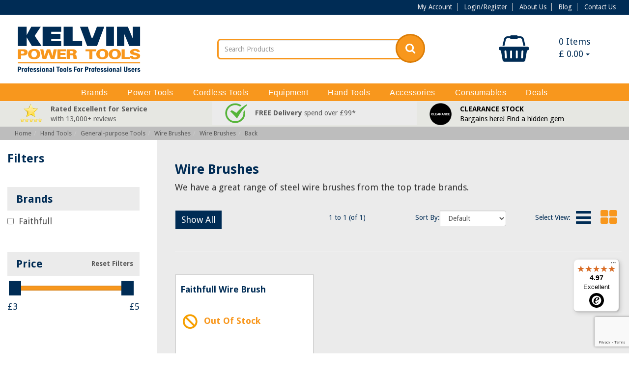

--- FILE ---
content_type: text/html; charset=utf-8
request_url: https://www.kelvinpowertools.com/wire-brushes-c-406
body_size: 17431
content:
<!DOCTYPE html>
<!--[if lt IE 7]> <html class="no-js lt-ie9 lt-ie8 lt-ie7" lang="en"> <![endif]-->
<!--[if IE 7]>    <html class="no-js lt-ie9 lt-ie8" lang="en"> <![endif]-->
<!--[if IE 8]>    <html class="no-js lt-ie9" lang="en"> <![endif]-->
<!--[if gt IE 8]><!-->
<html lang="en">
<!--<![endif]-->

<head>
    <meta charset="UTF-8">
    <title>Steel Wire Brushes | Faithfull</title>
    <meta name="description" content="See our best deals on wire brushes. We're an official dealer for the top trade brands. Shop with us for great deals, expert advice &amp; fast delivery." />
    <meta name="keywords" content="" />
    <meta property="og:image" content="/assets/img/kelvinpowertoolsog.jpg" />
    <link rel="alternate" type="application/rss+xml" title="RSS 2.0" href="http://www.kelvinpowertools.com/blog/feed/" />
    <link href="https://fonts.googleapis.com/css?family=Droid+Sans:400,700" rel="stylesheet">
    <link href="https://maxcdn.bootstrapcdn.com/font-awesome/4.7.0/css/font-awesome.min.css" rel="stylesheet" integrity="sha384-wvfXpqpZZVQGK6TAh5PVlGOfQNHSoD2xbE+QkPxCAFlNEevoEH3Sl0sibVcOQVnN" crossorigin="anonymous">
    <link rel="stylesheet" href="https://cdn.jsdelivr.net/npm/bootstrap-icons@1.7.2/font/bootstrap-icons.css">
    <meta name="rating" content="GENERAL" />
    <meta name="author" content="Adeo Group" />
    <meta name="viewport" content="width=device-width, initial-scale=1, maximum-scale=1, user-scalable=0" />
    <link href="//cdnjs.cloudflare.com/ajax/libs/twitter-bootstrap/3.3.7/css/bootstrap.css" rel="stylesheet"><link rel="stylesheet" href="/assets/css/style.css?v=2.001" type="text/css" media="screen" />

    <link rel="stylesheet" href="/assets/css/print.css">
    <link rel="stylesheet" href="/assets/css/SpryTabbedPanelsDisplay.css">
    <link rel="stylesheet" href="/assets/css/flexslider.css">
    <link rel="stylesheet" href="/assets/css/colorbox.css">




    <!--[if lt IE 9]>
		<script src="//html5shim.googlecode.com/svn/trunk/html5.js"></script>
		<link href="/assets/css/ie-style.css?v=2.001" rel="stylesheet" type="text/css" />
		<![endif]-->
    <!--[if IE 7]>
		<link href="/assets/css/ie7.css?v=2.001" rel="stylesheet" type="text/css" />
		<![endif]-->
    <!--[if IE 9]>
		<link href="/assets/css/ie9.css?v=2.001" rel="stylesheet" type="text/css" />
		<![endif]-->

    <link rel="canonical" href="https://www.kelvinpowertools.com/wire-brushes-c-406" />
<link rel="prev" href="https://www.kelvinpowertools.com/wire-brushes-c-406" />
<link rel="next" href="https://www.kelvinpowertools.com/wire-brushes-c-406-page-2" />
<meta name="ROBOTS" content="NOODP" />
<style>
    #recaptcha_privacy {
        float: none !important;
    }
</style><script>var _gaq = _gaq || []; function ga() {};</script><script>function fbq() {};</script><script>var _ss = _ss || [];</script>    <!-- Google tag (gtag.js) / commented out at 13th Feb, 2023 on client request https://support.adeogroup.co.uk/a/tickets/418070 / uncommented again on 27th of Feb, 2023 on Tauqeer's request -->
    <script async src=https://www.googletagmanager.com/gtag/js?id=G-27X7BKGGKT></script>
    <script>
        window.dataLayer = window.dataLayer || [];
        function gtag(){dataLayer.push(arguments);}
        gtag('js', new Date());
        gtag('config', 'G-27X7BKGGKT');
    </script>
    <!-- Google tag (gtag.js) / replaced above code at 13th Feb, 2023 on client request https://support.adeogroup.co.uk/a/tickets/418070 -->
    <script async src="https://www.googletagmanager.com/gtag/js?id=AW-1038431713"></script>
    <script>
        window.dataLayer = window.dataLayer || [];
        function gtag(){dataLayer.push(arguments);}
        gtag('js', new Date());
        gtag('config', 'AW-1038431713');
    </script>

    <script type='text/javascript'>
        window.smartlook || (function(d) {
            var o = smartlook = function() {
                    o.api.push(arguments)
                },
                h = d.getElementsByTagName('head')[0];
            var c = d.createElement('script');
            o.api = new Array();
            c.async = true;
            c.type = 'text/javascript';
            c.charset = 'utf-8';
            c.src = 'https://rec.smartlook.com/recorder.js';
            h.appendChild(c);
        })(document);
        smartlook('init', '1e43304a11720d82c63716803aa36b8a0e32f433');
    </script>

</head>

<body class="front_end ">
            <header>
                        <div class="topbar hidden-xs">
                <div class="container text-right">
                    <ul>
                        <li><a href="/cpanel">My Account</a></li>
                        <li><a href="/login">Login/Register</a></li>                        <li><a href="/about-us-t-57">About Us</a></li>
                        <li><a href="/blog">Blog</a></li>
                        <li><a href="/contact">Contact Us</a></li>
                    </ul>
                    <!-- <a href="tel:" class="callbtn"> <strong><i class="fa fa-phone" aria-hidden="true"></i> </strong>
                    </a> -->
                </div>
            </div>
            <div class="container z-fix2 header_area">
                <div class="row relative">
                    <div id="loader" class="alert alert-info" style="margin-top: 0px; position: fixed; margin-left: -100px; top: 0px; z-index: 9999; padding: 10px; width: 200px; display: none; left: 50%;">
                        <p>loading...</p>
                    </div>
                    <div class="col-xs-6 col-sm-4 col-md-3 col-lg-3 logo nopad">
                        <a title="Kelvin Power Tools" href="/">
                                                        <img class="img-responsive" src="https://www.kelvinpowertools.com/img/shp/kelvin-power-tools-final-logo.svg" alt="Kelvin Power Tools" />
                        </a>
                    </div>
                    <div class="col-xs-6 hidden-sm hidden-md hidden-lg hdrbtns nopad">
                        <a class="btn bg-primary" href="#" onclick="javascript:basket_go();return false;"><i class="fa fa-shopping-basket" aria-hidden="true"></i> &nbsp; View Basket</a> <a class="btn bg-primary" href="/cpanel"><i class="fa fa-user" aria-hidden="true"></i> &nbsp; My Account</a>
                    </div>
                    <div class="hidden-xs col-sm-4 col-lg-3 pull-right">
            <div class="hidden-xs">
            <div id="BASKET" class="btn-group btn-group-justified">
    <div class="btn-group">
        <div class="btn" style="cursor: pointer;" onclick="javascript:show_miniuberbasket();return false;">
            <div class="col-xs-6">
                <i class="fa fa-shopping-basket" aria-hidden="true"></i>
            </div>
            <div class="col-xs-6">
                <span class="basket_qty_icon mt">
	            	0				</span> Items
                    <br />
				    &#163;				    <span id="total_div_mini">
				    	0.00                    </span>
                    <span class="caret"></span>

            </div>
        </div>
    </div>
    </div>
<div id="locationMenu" style="display: none" class="panel panel-default rel">
    <div class="panel-heading">
        <div id="cur_loc">
            <p>
                You are browsing from: <img id="loc_img2" src="/assets/img/ISO-3166/US.gif" alt="US" />
            </p>
            <p>
                <span id="loc_name">United States </span>
            </p>
        </div>
    </div>
    <div class="panel-body">
        <p>Change Location:</p>
        <div id="locationList"></div>
    </div>
</div>
<div id="currencyMenu" style="display: none" class="panel panel-default rel">
    <div class="panel-heading">
        <div id="cur_cur">
            <p>You are browsing in:</p>
            <p>&#163;&nbsp;Pound Sterling&nbsp;(GBP)</p>
        </div>
    </div>
    <div class="panel-body">
        <p>Change Currency:</p>
        <div id="currencyList"></div>
    </div>
</div>
        </div>
    </div>
<div class="hidden-xs hidden-sm col-md-4 col-md-offset-1 col-lg-4" style="margin-bottom:10px;">
    

    <!-- form action="/search" method="get" id="searchform" class="searchform">
        <div class="input-group-kelvin">
            <input type="text" name="search" id="keyword" class="form-control" placeholder="Search Products" onkeyup="javascript: checkChar(keyword);" />
            <span class="input-group-btn">
            	<a class="btn btn-default" href="javascript:$('#searchform').submit()">
            		<i class="fa fa-search" aria-hidden="true"></i>
            	</a>
            </span>
        </div>
</form -->
    <form action="/shp/list.php" method="get" id="searchform" class="searchform">
        <div class="input-group-kelvin">
            <input type="text" name="search" id="keyword" class="form-control" placeholder="Search Products" />
            <input type="hidden" name="filter" value="1">
            <input type="hidden" name="clear" value="1">

            <span class="input-group-btn">
                <button class="btn btn-default">
                    <i class="fa fa-search" aria-hidden="true"></i>
                </button>
            </span>
        </div>
    </form>

    </div>                    <div id="bubble_tooltip" class="relative col-xs-11 col-md-10 col-lg-8"></div>
                </div>
            </div>
        </header>
        <div class="header_bottom navbar-default">
            <div class="container">
                <div class="navbar-header">
                    <div class="col-xs-8 hidden-md hidden-lg">
                                                    <form action="/search" method="get" id="searchform2" class="searchform">
                                <div class="input-group-kelvin">
                                    <input type="text" name="search" id="keyword2" class="form-control" placeholder="Search Products" onkeyup="javascript: checkChar2(keyword2);" /> <span class="input-group-btn"> <a class="btn btn-default" href="javascript:$('#searchform2').submit()"> <i class="fa fa-search" aria-hidden="true"></i>
                                        </a>
                                    </span>
                                </div>
                            </form>

                                            </div>
                    <button type="button" class="navbar-toggle" data-toggle="collapse" data-target="#bs-example-navbar-collapse-1">
                        <span class="sr-only">Toggle navigation</span> <span class="icon-bar"></span> <span class="icon-bar"></span> <span class="icon-bar"></span>
                    </button>
                                    </div>
                <!-- Collect the nav links, forms, and other content for toggling -->
                <nav class="yamm collapse navbar-collapse row relative" id="bs-example-navbar-collapse-1">
                    <ul id="lists" class="nav navbar-nav">
                        <li class="dropdown toplevel clearfix"><a href="https://www.kelvinpowertools.com/brands-brand-1" class="col-xs-10 col-md-12 tl"><span>Brands</span></a><a title="menu open" href="javascript:void(0)" data-toggle="dropdown" class="col-xs-2 hidden-md hidden-lg text-center"><span class="fa fa-caret-down"></span></a><ul class="dropdown-menu"><li class="twentypercentwidth"><a href="https://www.kelvinpowertools.com/3-in-one-b-200" >3-In-One</a></li><li class="twentypercentwidth"><a href="https://www.kelvinpowertools.com/alfra-b-35" >Alfra</a></li><li class="twentypercentwidth"><a href="https://www.kelvinpowertools.com/armorgard-b-116" >Armorgard</a></li><li class="twentypercentwidth"><a href="https://www.kelvinpowertools.com/arrow-solutions-b-282" >Arrow Solutions</a></li><li class="twentypercentwidth"><a href="https://www.kelvinpowertools.com/autosmart-b-290" >Autosmart</a></li><li class="twentypercentwidth"><a href="https://www.kelvinpowertools.com/bahco-b-78" >Bahco</a></li><li class="twentypercentwidth"><a href="https://www.kelvinpowertools.com/bessey-b-45" >Bessey</a></li><li class="twentypercentwidth"><a href="https://www.kelvinpowertools.com/bolle-safety-b-270" >Bolle Safety</a></li><li class="twentypercentwidth"><a href="https://www.kelvinpowertools.com/bosch-b-48" >Bosch</a></li><li class="twentypercentwidth"><a href="https://www.kelvinpowertools.com/camo-b-243" >CAMO</a></li><li class="twentypercentwidth"><a href="https://www.kelvinpowertools.com/campingaz-b-165" >Campingaz</a></li><li class="twentypercentwidth"><a href="https://www.kelvinpowertools.com/clow-group-ltd-b-274" >Clow Group Ltd</a></li><li class="twentypercentwidth"><a href="https://www.kelvinpowertools.com/cox-b-211" >Cox</a></li><li class="twentypercentwidth"><a href="https://www.kelvinpowertools.com/ct1-b-251" >CT1</a></li><li class="twentypercentwidth"><a href="https://www.kelvinpowertools.com/defender-power-and-light-b-272" >Defender Power and Light</a></li><li class="twentypercentwidth"><a href="https://www.kelvinpowertools.com/dewalt-b-19" >DeWalt</a></li><li class="twentypercentwidth"><a href="https://www.kelvinpowertools.com/di-log-b-149" >Di-LOG</a></li><li class="twentypercentwidth"><a href="https://www.kelvinpowertools.com/draper-tools-b-278" >Draper Tools</a></li><li class="twentypercentwidth"><a href="https://www.kelvinpowertools.com/duracell-b-199" >Duracell</a></li><li class="twentypercentwidth"><a href="https://www.kelvinpowertools.com/ebac-b-133" >Ebac</a></li><li class="twentypercentwidth"><a href="https://www.kelvinpowertools.com/ecoflow-b-256" >EcoFlow</a></li><li class="twentypercentwidth"><a href="https://www.kelvinpowertools.com/energizer-b-242" >Energizer</a></li><li class="twentypercentwidth"><a href="https://www.kelvinpowertools.com/estwing-b-297" >Estwing</a></li><li class="twentypercentwidth"><a href="https://www.kelvinpowertools.com/everbuild-b-65" >Everbuild</a></li><li class="twentypercentwidth"><a href="https://www.kelvinpowertools.com/evolution-b-265" >Evolution</a></li><li class="twentypercentwidth"><a href="https://www.kelvinpowertools.com/faithfull-b-69" >Faithfull</a></li><li class="twentypercentwidth"><a href="https://www.kelvinpowertools.com/fein-b-40" >FEIN</a></li><li class="twentypercentwidth"><a href="https://www.kelvinpowertools.com/festool-b-21" >Festool</a></li><li class="twentypercentwidth"><a href="https://www.kelvinpowertools.com/fischer-b-259" >Fischer</a></li><li class="twentypercentwidth"><a href="https://www.kelvinpowertools.com/fisco-b-86" >Fisco</a></li><li class="twentypercentwidth"><a href="https://www.kelvinpowertools.com/flex-b-293" >FLEX</a></li><li class="twentypercentwidth"><a href="https://www.kelvinpowertools.com/freud-b-253" >Freud</a></li><li class="twentypercentwidth"><a href="https://www.kelvinpowertools.com/gorilla-glue-b-176" >Gorilla Glue</a></li><li class="twentypercentwidth"><a href="https://www.kelvinpowertools.com/gt85-b-264" >GT85</a></li><li class="twentypercentwidth"><a href="https://www.kelvinpowertools.com/hamilton-b-301" >Hamilton</a></li><li class="twentypercentwidth"><a href="https://www.kelvinpowertools.com/harris-b-300" >Harris</a></li><li class="twentypercentwidth"><a href="https://www.kelvinpowertools.com/hikoki-b-241" >Hikoki</a></li><li class="twentypercentwidth"><a href="https://www.kelvinpowertools.com/honda-b-34" >Honda</a></li><li class="twentypercentwidth"><a href="https://www.kelvinpowertools.com/honeywell-b-239" >Honeywell</a></li><li class="twentypercentwidth"><a href="https://www.kelvinpowertools.com/hyundai-b-249" >Hyundai</a></li><li class="twentypercentwidth"><a href="https://www.kelvinpowertools.com/irwin-b-30" >IRWIN</a></li><li class="twentypercentwidth"><a href="https://www.kelvinpowertools.com/keepsafe-b-216" >KeepSAFE</a></li><li class="twentypercentwidth"><a href="https://www.kelvinpowertools.com/makita-b-18" >Makita</a></li><li class="twentypercentwidth"><a href="https://www.kelvinpowertools.com/masterplug-b-91" >Masterplug</a></li><li class="twentypercentwidth"><a href="https://www.kelvinpowertools.com/meaco-b-285" >Meaco</a></li><li class="twentypercentwidth"><a href="https://www.kelvinpowertools.com/metabo-b-16" >Metabo</a></li><li class="twentypercentwidth"><a href="https://www.kelvinpowertools.com/milwaukee-b-244" >Milwaukee</a></li><li class="twentypercentwidth"><a href="https://www.kelvinpowertools.com/monument-tools-b-277" >Monument Tools</a></li><li class="twentypercentwidth"><a href="https://www.kelvinpowertools.com/numatic-b-120" >Numatic</a></li><li class="twentypercentwidth"><a href="https://www.kelvinpowertools.com/oakey-b-160" >Oakey</a></li><li class="twentypercentwidth"><a href="https://www.kelvinpowertools.com/other-b-206" >Other</a></li><li class="twentypercentwidth"><a href="https://www.kelvinpowertools.com/panasonic-b-20" >Panasonic</a></li><li class="twentypercentwidth"><a href="https://www.kelvinpowertools.com/paslode-b-26" >Paslode</a></li><li class="twentypercentwidth"><a href="https://www.kelvinpowertools.com/pawa-b-291" >Pawa</a></li><li class="twentypercentwidth"><a href="https://www.kelvinpowertools.com/pferd-b-246" >PFERD</a></li><li class="twentypercentwidth"><a href="https://www.kelvinpowertools.com/porta-b-227" >Porta</a></li><li class="twentypercentwidth"><a href="https://www.kelvinpowertools.com/porta-nailer-b-267" >Porta-Nailer</a></li><li class="twentypercentwidth"><a href="https://www.kelvinpowertools.com/powermaster-b-135" >PowerMaster</a></li><li class="twentypercentwidth"><a href="https://www.kelvinpowertools.com/pramac-b-60" >PRAMAC</a></li><li class="twentypercentwidth"><a href="https://www.kelvinpowertools.com/presto-b-162" >Presto</a></li><li class="twentypercentwidth"><a href="https://www.kelvinpowertools.com/rems-b-298" >REMS</a></li><li class="twentypercentwidth"><a href="https://www.kelvinpowertools.com/rhino-b-269" >Rhino</a></li><li class="twentypercentwidth"><a href="https://www.kelvinpowertools.com/ridgid-b-299" >RIDGID</a></li><li class="twentypercentwidth"><a href="https://www.kelvinpowertools.com/right-lines-b-288" >Right Lines</a></li><li class="twentypercentwidth"><a href="https://www.kelvinpowertools.com/rix-tools-b-248" >RIX Tools</a></li><li class="twentypercentwidth"><a href="https://www.kelvinpowertools.com/rothenberger-b-163" >Rothenberger</a></li><li class="twentypercentwidth"><a href="https://www.kelvinpowertools.com/roughneck-b-283" >Roughneck</a></li><li class="twentypercentwidth"><a href="https://www.kelvinpowertools.com/sait-b-134" >SAIT</a></li><li class="twentypercentwidth"><a href="https://www.kelvinpowertools.com/scan-b-73" >SCAN</a></li><li class="twentypercentwidth"><a href="https://www.kelvinpowertools.com/scheppach-b-254" >Scheppach</a></li><li class="twentypercentwidth"><a href="https://www.kelvinpowertools.com/senco-b-231" >SENCO</a></li><li class="twentypercentwidth"><a href="https://www.kelvinpowertools.com/sika-b-295" >Sika</a></li><li class="twentypercentwidth"><a href="https://www.kelvinpowertools.com/silverline-tools-b-289" >Silverline Tools</a></li><li class="twentypercentwidth"><a href="https://www.kelvinpowertools.com/spear-and-jackson-b-303" >Spear and Jackson</a></li><li class="twentypercentwidth"><a href="https://www.kelvinpowertools.com/spit-b-57" >SPIT</a></li><li class="twentypercentwidth"><a href="https://www.kelvinpowertools.com/stabila-b-82" >Stabila</a></li><li class="twentypercentwidth"><a href="https://www.kelvinpowertools.com/stanley-b-29" >Stanley</a></li><li class="twentypercentwidth"><a href="https://www.kelvinpowertools.com/stihl-b-136" >STIHL</a></li><li class="twentypercentwidth"><a href="https://www.kelvinpowertools.com/stinger-b-255" >Stinger</a></li><li class="twentypercentwidth"><a href="https://www.kelvinpowertools.com/supertouch-b-292" >Supertouch</a></li><li class="twentypercentwidth"><a href="https://www.kelvinpowertools.com/telesteps-b-284" >Telesteps</a></li><li class="twentypercentwidth"><a href="https://www.kelvinpowertools.com/teng-tools-b-247" >Teng Tools</a></li><li class="twentypercentwidth"><a href="https://www.kelvinpowertools.com/timco-b-236" >TIMco</a></li><li class="twentypercentwidth"><a href="https://www.kelvinpowertools.com/tjep-b-286" >TJEP</a></li><li class="twentypercentwidth"><a href="https://www.kelvinpowertools.com/toolpak-b-230" >Toolpak</a></li><li class="twentypercentwidth"><a href="https://www.kelvinpowertools.com/toughbuilt-b-287" >ToughBuilt</a></li><li class="twentypercentwidth"><a href="https://www.kelvinpowertools.com/trend-b-58" >Trend</a></li><li class="twentypercentwidth"><a href="https://www.kelvinpowertools.com/tyrolit-b-28" >Tyrolit</a></li><li class="twentypercentwidth"><a href="https://www.kelvinpowertools.com/vitrex-b-281" >Vitrex</a></li><li class="twentypercentwidth"><a href="https://www.kelvinpowertools.com/wacaco-b-294" >Wacaco</a></li><li class="twentypercentwidth"><a href="https://www.kelvinpowertools.com/wd-40-b-201" >WD-40</a></li><li class="twentypercentwidth"><a href="https://www.kelvinpowertools.com/werner-b-296" >Werner</a></li></ul></li><li class="dropdown toplevel clearfix"><a href="https://www.kelvinpowertools.com/power-tools-cat-17" class="col-xs-10 col-md-12 tl"><span>Power Tools</span></a><a title="menu open" href="javascript:void(0)" data-toggle="dropdown" class="col-xs-2 hidden-md hidden-lg text-center"><span class="fa fa-caret-down"></span></a><ul class="dropdown-menu"><li class="twentypercentwidth"><a href="https://www.kelvinpowertools.com/drills-and-hammers-cat-29" >Drills &amp; Hammers  </a><ul><li><a href="https://www.kelvinpowertools.com/angle-drills-c-32" >Angle Drills</a></li><li><a href="https://www.kelvinpowertools.com/diamond-core-drills-c-33" >Diamond Core Drills</a></li><li><a href="https://www.kelvinpowertools.com/impact-drills-c-30" >Impact Drills</a></li><li><a href="https://www.kelvinpowertools.com/sds-plus-hammer-drills-c-39" >SDS-Plus Hammer Drills</a></li><li><a href="https://www.kelvinpowertools.com/sds-max-hammer-drills-c-40" >SDS-Max Hammer Drills</a></li><li><a href="https://www.kelvinpowertools.com/breakers-c-479" >Breakers</a></li><li><a href="https://www.kelvinpowertools.com/sds-max-breakers-c-41" >SDS-Max Breakers</a></li></ul></li><li class="twentypercentwidth"><a href="https://www.kelvinpowertools.com/fastening-tools-cat-34" >Fastening Tools  </a><ul><li><a href="https://www.kelvinpowertools.com/screwdrivers-c-36" >Screwdrivers</a></li></ul></li><li class="twentypercentwidth"><a href="https://www.kelvinpowertools.com/saws-cat-43" >Saws  </a><ul><li><a href="https://www.kelvinpowertools.com/circular-saws-c-612" >Circular Saws</a></li><li><a href="https://www.kelvinpowertools.com/plunge-saws-c-45" >Plunge Saws</a></li><li><a href="https://www.kelvinpowertools.com/mitre-saws-c-49" >Mitre Saws</a></li><li><a href="https://www.kelvinpowertools.com/table-saws-c-47" >Table Saws</a></li><li><a href="https://www.kelvinpowertools.com/jigsaws-c-44" >Jigsaws</a></li><li><a href="https://www.kelvinpowertools.com/reciprocating-saws-c-46" >Reciprocating Saws</a></li><li><a href="https://www.kelvinpowertools.com/flip-over-saws-c-48" >Flip-over Saws</a></li><li><a href="https://www.kelvinpowertools.com/band-saws-c-126" >Band Saws</a></li><li><a href="https://www.kelvinpowertools.com/tile-saws-c-122" >Tile Saws</a></li></ul></li><li class="twentypercentwidth"><a href="https://www.kelvinpowertools.com/woodworking-tools-cat-57" >Woodworking Tools  </a><ul><li><a href="https://www.kelvinpowertools.com/multi-tools-c-78" >Multi-tools</a></li><li><a href="https://www.kelvinpowertools.com/routers-and-trimmers-c-58" >Routers &amp; Trimmers</a></li><li><a href="https://www.kelvinpowertools.com/planers-c-59" >Planers</a></li><li><a href="https://www.kelvinpowertools.com/planer-thicknessers-c-127" >Planer Thicknessers</a></li><li><a href="https://www.kelvinpowertools.com/sanders-c-52" >Sanders</a></li><li><a href="https://www.kelvinpowertools.com/jointers-c-60" >Jointers</a></li><li><a href="https://www.kelvinpowertools.com/edge-banders-c-386" >Edge Banders</a></li></ul></li><li class="twentypercentwidth"><a href="https://www.kelvinpowertools.com/metalworking-tools-cat-67" >Metalworking Tools  </a><ul><li><a href="https://www.kelvinpowertools.com/grinders-c-64" >Grinders</a></li><li><a href="https://www.kelvinpowertools.com/mag-drills-c-120" >Mag Drills</a></li><li><a href="https://www.kelvinpowertools.com/metal-cut-off-saws-c-70" >Metal Cut-off Saws</a></li><li><a href="https://www.kelvinpowertools.com/metal-shears-and-nibblers-c-68" >Metal Shears &amp; Nibblers</a></li><li><a href="https://www.kelvinpowertools.com/burnishers-c-56" >Burnishers</a></li><li><a href="https://www.kelvinpowertools.com/polishers-c-474" >Polishers</a></li></ul></li><li class="twentypercentwidth"><a href="https://www.kelvinpowertools.com/specialist-tools-cat-583" >Specialist Tools  </a><ul><li><a href="https://www.kelvinpowertools.com/wall-chasers-c-75" >Wall Chasers</a></li><li><a href="https://www.kelvinpowertools.com/foam-rubber-cutters-c-79" >Foam Rubber Cutters</a></li><li><a href="https://www.kelvinpowertools.com/paddle-mixers-c-76" >Paddle Mixers</a></li><li><a href="https://www.kelvinpowertools.com/heat-guns-c-77" >Heat Guns</a></li><li><a href="https://www.kelvinpowertools.com/glue-guns-c-80" >Glue Guns</a></li></ul></li><li class="twentypercentwidth"><a href="https://www.kelvinpowertools.com/air-tools-cat-131" >Air Tools  </a><ul><li><a href="https://www.kelvinpowertools.com/air-nailers-c-506" >Air Nailers</a></li><li><a href="https://www.kelvinpowertools.com/air-staplers-c-603" >Air Staplers</a></li><li><a href="https://www.kelvinpowertools.com/air-grinders-c-619" >Air Grinders</a></li><li><a href="https://www.kelvinpowertools.com/air-sanders-c-454" >Air Sanders</a></li><li><a href="https://www.kelvinpowertools.com/air-blow-guns-c-620" >Air Blow Guns</a></li><li><a href="https://www.kelvinpowertools.com/air-compressors-and-accessories-c-132" >Air Compressors &amp; Accessories</a></li></ul></li><li class="twentypercentwidth"><a href="https://www.kelvinpowertools.com/garden-tools-cat-607" >Garden Tools  </a><ul><li><a href="https://www.kelvinpowertools.com/leaf-blowers-c-608" >Leaf Blowers</a></li><li><a href="https://www.kelvinpowertools.com/water-pumps-and-hoses-c-575" >Water Pumps &amp; Hoses</a></li><li><a href="https://www.kelvinpowertools.com/pressure-washers-c-316" >Pressure Washers</a></li></ul></li><li class="twentypercentwidth"><a href="https://www.kelvinpowertools.com/ancillary-equipment-cat-72" >Ancillary Equipment  </a><ul><li><a href="https://www.kelvinpowertools.com/work-lights-c-156" >Work Lights</a></li><li><a href="https://www.kelvinpowertools.com/dust-extractors-and-vacuum-cleaners-c-73" >Dust Extractors &amp; Vacuum Cleaners</a></li><li><a href="https://www.kelvinpowertools.com/dehumidifiers-and-accessories-c-399" >Dehumidifiers &amp; Accessories</a></li><li><a href="https://www.kelvinpowertools.com/humidifiers-and-accessories-c-611" >Humidifiers &amp; Accessories</a></li><li><a href="https://www.kelvinpowertools.com/air-purifiers-c-600" >Air Purifiers</a></li><li><a href="https://www.kelvinpowertools.com/air-conditioners-c-591" >Air Conditioners</a></li><li><a href="https://www.kelvinpowertools.com/fans-c-609" >Fans</a></li><li><a href="https://www.kelvinpowertools.com/heaters-c-541" >Heaters</a></li></ul></li></ul></li><li class="dropdown toplevel clearfix"><a href="https://www.kelvinpowertools.com/cordless-tools-cat-23" class="col-xs-10 col-md-12 tl"><span>Cordless Tools</span></a><a title="menu open" href="javascript:void(0)" data-toggle="dropdown" class="col-xs-2 hidden-md hidden-lg text-center"><span class="fa fa-caret-down"></span></a><ul class="dropdown-menu"><li class="twentypercentwidth"><a href="https://www.kelvinpowertools.com/drills-and-hammers-cat-81" >Drills &amp; Hammers  </a><ul><li><a href="https://www.kelvinpowertools.com/drill-drivers-c-82" >Drill Drivers</a></li><li><a href="https://www.kelvinpowertools.com/combi-drills-c-83" >Combi Drills</a></li><li><a href="https://www.kelvinpowertools.com/sds-plus-hammer-drills-c-84" >SDS-Plus Hammer Drills</a></li><li><a href="https://www.kelvinpowertools.com/sds-max-hammer-drills-c-487" >SDS-Max Hammer Drills</a></li><li><a href="https://www.kelvinpowertools.com/sds-max-breakers-c-547" >SDS-Max Breakers</a></li></ul></li><li class="twentypercentwidth"><a href="https://www.kelvinpowertools.com/fastening-and-fixing-tools-cat-518" >Fastening &amp; Fixing Tools  </a><ul><li><a href="https://www.kelvinpowertools.com/screwdrivers-c-88" >Screwdrivers</a></li><li><a href="https://www.kelvinpowertools.com/impact-drivers-c-85" >Impact Drivers</a></li><li><a href="https://www.kelvinpowertools.com/impact-wrenches-c-99" >Impact Wrenches</a></li><li><a href="https://www.kelvinpowertools.com/nailers-c-504" >Nailers</a></li><li><a href="https://www.kelvinpowertools.com/gas-nailers-c-116" >Gas Nailers</a></li><li><a href="https://www.kelvinpowertools.com/powder-actuated-nailers-c-481" >Powder-actuated Nailers</a></li><li><a href="https://www.kelvinpowertools.com/staplers-c-601" >Staplers</a></li><li><a href="https://www.kelvinpowertools.com/gas-staplers-c-602" >Gas Staplers</a></li></ul></li><li class="twentypercentwidth"><a href="https://www.kelvinpowertools.com/woodworking-tools-cat-90" >Woodworking Tools  </a><ul><li><a href="https://www.kelvinpowertools.com/circular-saws-c-92" >Circular Saws</a></li><li><a href="https://www.kelvinpowertools.com/plunge-saws-c-613" >Plunge Saws</a></li><li><a href="https://www.kelvinpowertools.com/mitre-saws-c-96" >Mitre Saws</a></li><li><a href="https://www.kelvinpowertools.com/table-saws-c-445" >Table Saws</a></li><li><a href="https://www.kelvinpowertools.com/jigsaws-c-91" >Jigsaws</a></li><li><a href="https://www.kelvinpowertools.com/reciprocating-saws-c-94" >Reciprocating Saws</a></li><li><a href="https://www.kelvinpowertools.com/multi-tools-c-95" >Multi-tools</a></li><li><a href="https://www.kelvinpowertools.com/routers-and-trimmers-c-440" >Routers &amp; Trimmers</a></li><li><a href="https://www.kelvinpowertools.com/planers-c-93" >Planers</a></li><li><a href="https://www.kelvinpowertools.com/sanders-c-435" >Sanders</a></li><li><a href="https://www.kelvinpowertools.com/jointers-c-605" >Jointers</a></li></ul></li><li class="twentypercentwidth"><a href="https://www.kelvinpowertools.com/metalworking-tools-cat-97" >Metalworking Tools  </a><ul><li><a href="https://www.kelvinpowertools.com/grinders-c-98" >Grinders</a></li><li><a href="https://www.kelvinpowertools.com/mag-drills-c-524" >Mag Drills</a></li><li><a href="https://www.kelvinpowertools.com/metal-circular-saws-c-465" >Metal Circular Saws</a></li><li><a href="https://www.kelvinpowertools.com/metal-cut-off-saws-c-621" >Metal Cut-off Saws</a></li><li><a href="https://www.kelvinpowertools.com/band-saws-c-439" >Band Saws</a></li><li><a href="https://www.kelvinpowertools.com/metal-shears-c-100" >Metal Shears</a></li><li><a href="https://www.kelvinpowertools.com/rebar-tools-c-542" >Rebar Tools</a></li><li><a href="https://www.kelvinpowertools.com/rivet-guns-c-476" >Rivet Guns</a></li></ul></li><li class="twentypercentwidth"><a href="https://www.kelvinpowertools.com/kits-bare-tools-and-add-ons-cat-109" >Kits, Bare Tools &amp; Add-ons  </a><ul><li><a href="https://www.kelvinpowertools.com/cordless-kits-c-110" >Cordless Kits</a></li><li><a href="https://www.kelvinpowertools.com/bare-tools-c-111" >Bare Tools</a></li><li><a href="https://www.kelvinpowertools.com/metabo-pick-and-mix-c-387" >Metabo Pick &amp; Mix</a></li><li><a href="https://www.kelvinpowertools.com/dust-extractors-and-vacuum-cleaners-c-114" >Dust Extractors &amp; Vacuum Cleaners</a></li><li><a href="https://www.kelvinpowertools.com/work-lights-c-113" >Work Lights</a></li><li><a href="https://www.kelvinpowertools.com/radios-and-speakers-c-112" >Radios &amp; Speakers</a></li><li><a href="https://www.kelvinpowertools.com/fans-c-531" >Fans</a></li><li><a href="https://www.kelvinpowertools.com/cooling-and-heating-boxes-c-596" >Cooling &amp; Heating Boxes</a></li><li><a href="https://www.kelvinpowertools.com/microwaves-c-598" >Microwaves</a></li></ul></li><li class="twentypercentwidth"><a href="https://www.kelvinpowertools.com/specialist-tools-cat-102" >Specialist Tools  </a><ul><li><a href="https://www.kelvinpowertools.com/cut-off-saws-c-118" >Cut-off Saws</a></li><li><a href="https://www.kelvinpowertools.com/insulation-saws-c-447" >Insulation Saws</a></li><li><a href="https://www.kelvinpowertools.com/wall-chasers-c-507" >Wall Chasers</a></li><li><a href="https://www.kelvinpowertools.com/universal-shears-c-551" >Universal Shears</a></li><li><a href="https://www.kelvinpowertools.com/press-tools-c-606" >Press Tools</a></li><li><a href="https://www.kelvinpowertools.com/paddle-mixers-c-510" >Paddle Mixers</a></li><li><a href="https://www.kelvinpowertools.com/caulk-and-sealant-guns-c-103" >Caulk &amp; Sealant Guns</a></li><li><a href="https://www.kelvinpowertools.com/grease-guns-c-514" >Grease Guns</a></li><li><a href="https://www.kelvinpowertools.com/heat-guns-c-516" >Heat Guns</a></li><li><a href="https://www.kelvinpowertools.com/air-compressors-c-513" >Air Compressors</a></li></ul></li><li class="twentypercentwidth"><a href="https://www.kelvinpowertools.com/garden-tools-cat-497" >Garden Tools  </a><ul><li><a href="https://www.kelvinpowertools.com/chainsaws-c-555" >Chainsaws</a></li><li><a href="https://www.kelvinpowertools.com/water-pumps-and-hoses-c-123" >Water Pumps &amp; Hoses</a></li><li><a href="https://www.kelvinpowertools.com/lawnmowers-c-498" >Lawnmowers</a></li><li><a href="https://www.kelvinpowertools.com/grass-trimmers-c-499" >Grass Trimmers</a></li><li><a href="https://www.kelvinpowertools.com/hedge-trimmers-c-496" >Hedge Trimmers</a></li><li><a href="https://www.kelvinpowertools.com/brushcutters-c-592" >Brushcutters</a></li><li><a href="https://www.kelvinpowertools.com/pole-pruners-c-593" >Pole Pruners</a></li><li><a href="https://www.kelvinpowertools.com/shears-c-500" >Shears</a></li><li><a href="https://www.kelvinpowertools.com/blowers-c-501" >Blowers</a></li><li><a href="https://www.kelvinpowertools.com/sprayers-c-502" >Sprayers</a></li></ul></li><li class="twentypercentwidth"><a href="https://www.kelvinpowertools.com/measuring-and-detecting-tools-cat-144" >Measuring &amp; Detecting Tools  </a><ul><li><a href="https://www.kelvinpowertools.com/laser-levels-c-145" >Laser Levels</a></li><li><a href="https://www.kelvinpowertools.com/laser-measures-c-146" >Laser Measures</a></li><li><a href="https://www.kelvinpowertools.com/angle-and-incline-finders-c-147" >Angle &amp; Incline Finders</a></li><li><a href="https://www.kelvinpowertools.com/detectors-c-148" >Detectors</a></li><li><a href="https://www.kelvinpowertools.com/cameras-c-364" >Cameras</a></li><li><a href="https://www.kelvinpowertools.com/measuring-tool-accessories-c-437" >Measuring Tool Accessories</a></li></ul></li></ul></li><li class="dropdown toplevel clearfix"><a href="https://www.kelvinpowertools.com/equipment-cat-22" class="col-xs-10 col-md-12 tl"><span>Equipment</span></a><a title="menu open" href="javascript:void(0)" data-toggle="dropdown" class="col-xs-2 hidden-md hidden-lg text-center"><span class="fa fa-caret-down"></span></a><ul class="dropdown-menu"><li class="twentypercentwidth"><a href="https://www.kelvinpowertools.com/personal-equipment-cat-161" >Personal Equipment  </a><ul><li><a href="https://www.kelvinpowertools.com/ppe-c-166" >PPE</a></li><li><a href="https://www.kelvinpowertools.com/workwear-c-163" >Workwear</a></li></ul></li><li class="twentypercentwidth"><a href="https://www.kelvinpowertools.com/work-equipment-cat-403" >Work Equipment  </a><ul><li><a href="https://www.kelvinpowertools.com/tool-storage-c-344" >Tool Storage</a></li><li><a href="https://www.kelvinpowertools.com/workpiece-supports-c-404" >Workpiece Supports</a></li><li><a href="https://www.kelvinpowertools.com/saw-stands-c-363" >Saw Stands</a></li><li><a href="https://www.kelvinpowertools.com/cleaning-equipment-c-413" >Cleaning Equipment</a></li><li><a href="https://www.kelvinpowertools.com/containers-c-414" >Containers</a></li><li><a href="https://www.kelvinpowertools.com/protective-covers-c-408" >Protective Covers</a></li></ul></li><li class="twentypercentwidth"><a href="https://www.kelvinpowertools.com/power-equipment-cat-149" >Power Equipment  </a><ul><li><a href="https://www.kelvinpowertools.com/generators-and-accessories-c-117" >Generators &amp; Accessories</a></li><li><a href="https://www.kelvinpowertools.com/power-stations-and-accessories-c-544" >Power Stations &amp; Accessories</a></li><li><a href="https://www.kelvinpowertools.com/plugs-sockets-and-couplers-c-154" >Plugs, Sockets &amp; Couplers</a></li><li><a href="https://www.kelvinpowertools.com/extension-cables-and-cable-reels-c-152" >Extension Cables &amp; Cable Reels</a></li><li><a href="https://www.kelvinpowertools.com/power-splitters-c-153" >Power Splitters</a></li><li><a href="https://www.kelvinpowertools.com/voltage-transformers-c-150" >Voltage Transformers</a></li><li><a href="https://www.kelvinpowertools.com/electrical-testers-c-411" >Electrical Testers</a></li></ul></li><li class="twentypercentwidth"><a href="https://www.kelvinpowertools.com/access-equipment-cat-459" >Access Equipment  </a><ul><li><a href="https://www.kelvinpowertools.com/ladders-c-174" >Ladders</a></li><li><a href="https://www.kelvinpowertools.com/work-platforms-c-461" >Work Platforms</a></li></ul></li><li class="twentypercentwidth"><a href="https://www.kelvinpowertools.com/leisure-equipment-cat-614" >Leisure Equipment  </a><ul><li><a href="https://www.kelvinpowertools.com/portable-generators-c-616" >Portable Generators</a></li><li><a href="https://www.kelvinpowertools.com/portable-power-stations-c-617" >Portable Power Stations</a></li><li><a href="https://www.kelvinpowertools.com/portable-coffee-machines-c-615" >Portable Coffee Machines</a></li></ul></li></ul></li><li class="dropdown toplevel clearfix"><a href="https://www.kelvinpowertools.com/hand-tools-cat-19" class="col-xs-10 col-md-12 tl"><span>Hand Tools</span></a><a title="menu open" href="javascript:void(0)" data-toggle="dropdown" class="col-xs-2 hidden-md hidden-lg text-center"><span class="fa fa-caret-down"></span></a><ul class="dropdown-menu"><li class="twentypercentwidth"><a href="https://www.kelvinpowertools.com/general-purpose-tools-cat-204" >General-purpose Tools  </a><ul><li><a href="https://www.kelvinpowertools.com/tool-boxes-bags-and-organisers-c-187" >Tool Boxes, Bags &amp; Organisers</a></li><li><a href="https://www.kelvinpowertools.com/tool-belts-and-harnesses-c-186" >Tool Belts &amp; Harnesses</a></li><li><a href="https://www.kelvinpowertools.com/clamps-ties-and-locks-c-185" >Clamps, Ties &amp; Locks</a></li><li><a href="https://www.kelvinpowertools.com/tape-measures-and-rules-c-181" >Tape Measures &amp; Rules</a></li><li><a href="https://www.kelvinpowertools.com/levels-c-179" >Levels</a></li><li><a href="https://www.kelvinpowertools.com/marking-tools-c-209" >Marking Tools</a></li><li><a href="https://www.kelvinpowertools.com/screwdrivers-c-182" >Screwdrivers</a></li><li><a href="https://www.kelvinpowertools.com/knives-and-blades-c-190" >Knives &amp; Blades</a></li><li><a href="https://www.kelvinpowertools.com/pliers-and-cutters-c-205" >Pliers &amp; Cutters</a></li><li><a href="https://www.kelvinpowertools.com/pry-bars-c-212" >Pry Bars</a></li><li><a href="https://www.kelvinpowertools.com/sharpening-tools-c-462" >Sharpening Tools</a></li><li><a href="https://www.kelvinpowertools.com/wire-brushes-c-406" >Wire Brushes</a></li></ul></li><li class="twentypercentwidth"><a href="https://www.kelvinpowertools.com/joinery-and-carpentry-tools-cat-177" >Joinery &amp; Carpentry Tools  </a><ul><li><a href="https://www.kelvinpowertools.com/angle-measuring-tools-c-193" >Angle Measuring Tools</a></li><li><a href="https://www.kelvinpowertools.com/saws-c-178" >Saws</a></li><li><a href="https://www.kelvinpowertools.com/planes-c-402" >Planes</a></li><li><a href="https://www.kelvinpowertools.com/chisels-c-180" >Chisels</a></li><li><a href="https://www.kelvinpowertools.com/sanding-c-416" >Sanding</a></li><li><a href="https://www.kelvinpowertools.com/hammers-c-183" >Hammers</a></li><li><a href="https://www.kelvinpowertools.com/nail-punches-c-552" >Nail Punches</a></li><li><a href="https://www.kelvinpowertools.com/floor-nailers-c-189" >Floor Nailers</a></li><li><a href="https://www.kelvinpowertools.com/staplers-and-tackers-c-188" >Staplers &amp; Tackers</a></li></ul></li><li class="twentypercentwidth"><a href="https://www.kelvinpowertools.com/engineering-tools-cat-191" >Engineering Tools  </a><ul><li><a href="https://www.kelvinpowertools.com/allen-keys-c-197" >Allen Keys</a></li><li><a href="https://www.kelvinpowertools.com/spanners-c-195" >Spanners</a></li><li><a href="https://www.kelvinpowertools.com/wrenches-c-194" >Wrenches</a></li><li><a href="https://www.kelvinpowertools.com/nut-drivers-c-576" >Nut Drivers</a></li><li><a href="https://www.kelvinpowertools.com/sockets-c-196" >Sockets</a></li><li><a href="https://www.kelvinpowertools.com/riveters-c-409" >Riveters</a></li><li><a href="https://www.kelvinpowertools.com/fastener-removers-c-199" >Fastener Removers</a></li><li><a href="https://www.kelvinpowertools.com/taps-and-dies-c-410" >Taps &amp; Dies</a></li><li><a href="https://www.kelvinpowertools.com/files-c-202" >Files</a></li></ul></li><li class="twentypercentwidth"><a href="https://www.kelvinpowertools.com/plumbing-tools-cat-215" >Plumbing Tools  </a><ul><li><a href="https://www.kelvinpowertools.com/pipe-cutters-c-219" >Pipe Cutters</a></li><li><a href="https://www.kelvinpowertools.com/pipe-benders-c-220" >Pipe Benders</a></li><li><a href="https://www.kelvinpowertools.com/manometers-c-420" >Manometers</a></li><li><a href="https://www.kelvinpowertools.com/gas-torches-c-419" >Gas Torches</a></li></ul></li><li class="twentypercentwidth"><a href="https://www.kelvinpowertools.com/bricklaying-tools-cat-208" >Bricklaying Tools  </a><ul><li><a href="https://www.kelvinpowertools.com/bolsters-and-chisels-c-211" >Bolsters &amp; Chisels</a></li></ul></li><li class="twentypercentwidth"><a href="https://www.kelvinpowertools.com/tiling-tools-cat-565" >Tiling Tools  </a><ul><li><a href="https://www.kelvinpowertools.com/grouting-tools-c-567" >Grouting Tools</a></li></ul></li><li class="twentypercentwidth"><a href="https://www.kelvinpowertools.com/decorating-tools-cat-407" >Decorating Tools  </a><ul><li><a href="https://www.kelvinpowertools.com/paint-brushes-and-rollers-c-431" >Paint Brushes &amp; Rollers</a></li></ul></li><li class="twentypercentwidth"><a href="https://www.kelvinpowertools.com/gardening-and-landscaping-tools-cat-584" >Gardening &amp; Landscaping Tools  </a><ul><li><a href="https://www.kelvinpowertools.com/shovels-c-585" >Shovels</a></li><li><a href="https://www.kelvinpowertools.com/shears-and-loppers-c-586" >Shears &amp; Loppers</a></li><li><a href="https://www.kelvinpowertools.com/axes-c-587" >Axes</a></li><li><a href="https://www.kelvinpowertools.com/mattocks-c-588" >Mattocks</a></li><li><a href="https://www.kelvinpowertools.com/pressure-sprayers-c-483" >Pressure Sprayers</a></li></ul></li></ul></li><li class="dropdown toplevel clearfix"><a href="https://www.kelvinpowertools.com/accessories-cat-20" class="col-xs-10 col-md-12 tl"><span>Accessories</span></a><a title="menu open" href="javascript:void(0)" data-toggle="dropdown" class="col-xs-2 hidden-md hidden-lg text-center"><span class="fa fa-caret-down"></span></a><ul class="dropdown-menu"><li class="twentypercentwidth"><a href="https://www.kelvinpowertools.com/tool-accessories-cat-258" >Tool Accessories  </a><ul><li><a href="https://www.kelvinpowertools.com/cordless-tool-batteries-c-259" >Cordless Tool Batteries</a></li><li><a href="https://www.kelvinpowertools.com/cordless-tool-battery-chargers-c-260" >Cordless Tool Battery Chargers</a></li><li><a href="https://www.kelvinpowertools.com/tool-cases-and-kit-bags-c-266" >Tool Cases &amp; Kit Bags</a></li><li><a href="https://www.kelvinpowertools.com/chucks-and-adapters-c-418" >Chucks &amp; Adapters</a></li><li><a href="https://www.kelvinpowertools.com/guides-and-jigs-c-264" >Guides &amp; Jigs </a></li><li><a href="https://www.kelvinpowertools.com/dust-extraction-accessories-c-262" >Dust Extraction Accessories</a></li><li><a href="https://www.kelvinpowertools.com/mixer-paddles-c-265" >Mixer Paddles</a></li><li><a href="https://www.kelvinpowertools.com/tool-location-trackers-c-604" >Tool Location Trackers</a></li><li><a href="https://www.kelvinpowertools.com/festool-accessories-c-359" >Festool Accessories</a></li><li><a href="https://www.kelvinpowertools.com/paslode-accessories-c-369" >Paslode Accessories</a></li><li><a href="https://www.kelvinpowertools.com/stihl-accessories-c-595" >STIHL Accessories</a></li></ul></li><li class="twentypercentwidth"><a href="https://www.kelvinpowertools.com/drill-bits-cat-226" >Drill Bits  </a><ul><li><a href="https://www.kelvinpowertools.com/bit-sets-c-468" >Bit Sets</a></li><li><a href="https://www.kelvinpowertools.com/multi-purpose-bits-c-228" >Multi-purpose Bits</a></li><li><a href="https://www.kelvinpowertools.com/wood-bits-c-236" >Wood Bits</a></li><li><a href="https://www.kelvinpowertools.com/auger-bits-c-233" >Auger Bits</a></li><li><a href="https://www.kelvinpowertools.com/spade-bits-c-234" >Spade Bits</a></li><li><a href="https://www.kelvinpowertools.com/forstner-bits-c-423" >Forstner Bits</a></li><li><a href="https://www.kelvinpowertools.com/metal-bits-c-231" >Metal Bits</a></li><li><a href="https://www.kelvinpowertools.com/masonry-bits-c-227" >Masonry Bits</a></li><li><a href="https://www.kelvinpowertools.com/tile-bits-c-374" >Tile Bits</a></li><li><a href="https://www.kelvinpowertools.com/step-bits-c-443" >Step Bits</a></li><li><a href="https://www.kelvinpowertools.com/countersinks-counterbores-and-plug-cutters-c-467" >Countersinks, Counterbores &amp; Plug Cutters</a></li><li><a href="https://www.kelvinpowertools.com/flap-wheels-c-430" >Flap Wheels</a></li><li><a href="https://www.kelvinpowertools.com/mag-drill-bits-c-271" >Mag Drill Bits</a></li><li><a href="https://www.kelvinpowertools.com/diamond-core-drill-bits-c-270" >Diamond Core Drill Bits</a></li></ul></li><li class="twentypercentwidth"><a href="https://www.kelvinpowertools.com/hammer-drill-bits-and-chisels-cat-373" >Hammer Drill Bits &amp; Chisels  </a><ul><li><a href="https://www.kelvinpowertools.com/sds-plus-bits-c-383" >SDS-Plus Bits</a></li><li><a href="https://www.kelvinpowertools.com/sds-plus-chisels-c-272" >SDS-Plus Chisels</a></li><li><a href="https://www.kelvinpowertools.com/sds-max-bits-c-230" >SDS-Max Bits</a></li><li><a href="https://www.kelvinpowertools.com/sds-max-chisels-c-273" >SDS-Max Chisels</a></li><li><a href="https://www.kelvinpowertools.com/chisels-c-503" >Chisels</a></li></ul></li><li class="twentypercentwidth"><a href="https://www.kelvinpowertools.com/holesaws-cat-237" >Holesaws  </a><ul><li><a href="https://www.kelvinpowertools.com/holesaw-sets-c-366" >Holesaw Sets</a></li><li><a href="https://www.kelvinpowertools.com/multi-material-holesaws-c-240" >Multi-material Holesaws</a></li><li><a href="https://www.kelvinpowertools.com/sheet-metal-holesaws-c-339" >Sheet Metal Holesaws</a></li><li><a href="https://www.kelvinpowertools.com/diamond-holesaws-c-343" >Diamond Holesaws</a></li><li><a href="https://www.kelvinpowertools.com/holesaw-accessories-c-241" >Holesaw Accessories</a></li></ul></li><li class="twentypercentwidth"><a href="https://www.kelvinpowertools.com/screwdriving-accessories-cat-357" >Screwdriving Accessories  </a><ul><li><a href="https://www.kelvinpowertools.com/screwdriver-bits-c-382" >Screwdriver Bits</a></li><li><a href="https://www.kelvinpowertools.com/impact-driver-bits-c-229" >Impact Driver Bits</a></li><li><a href="https://www.kelvinpowertools.com/bit-holders-c-534" >Bit Holders</a></li><li><a href="https://www.kelvinpowertools.com/nut-setters-c-533" >Nut Setters</a></li><li><a href="https://www.kelvinpowertools.com/impact-wrench-sockets-c-472" >Impact Wrench Sockets</a></li><li><a href="https://www.kelvinpowertools.com/screwdriving-attachments-c-438" >Screwdriving Attachments</a></li><li><a href="https://www.kelvinpowertools.com/trend-snappy-range-c-378" >Trend Snappy Range</a></li></ul></li><li class="twentypercentwidth"><a href="https://www.kelvinpowertools.com/blades-and-cutters-cat-242" >Blades &amp; Cutters  </a><ul><li><a href="https://www.kelvinpowertools.com/circular-saw-blades-c-245" >Circular Saw Blades</a></li><li><a href="https://www.kelvinpowertools.com/jigsaw-blades-c-244" >Jigsaw Blades</a></li><li><a href="https://www.kelvinpowertools.com/reciprocating-saw-blades-c-243" >Reciprocating Saw Blades</a></li><li><a href="https://www.kelvinpowertools.com/bandsaw-blades-c-455" >Bandsaw Blades</a></li><li><a href="https://www.kelvinpowertools.com/multi-tool-blades-c-247" >Multi-tool Blades</a></li><li><a href="https://www.kelvinpowertools.com/router-cutters-c-274" >Router Cutters</a></li><li><a href="https://www.kelvinpowertools.com/planer-blades-c-263" >Planer Blades</a></li><li><a href="https://www.kelvinpowertools.com/diamond-blades-c-269" >Diamond Blades</a></li><li><a href="https://www.kelvinpowertools.com/abrasive-cutting-discs-c-442" >Abrasive Cutting Discs</a></li><li><a href="https://www.kelvinpowertools.com/festool-insulation-saw-blades-c-448" >Festool Insulation Saw Blades</a></li><li><a href="https://www.kelvinpowertools.com/festool-domino-cutters-c-349" >Festool Domino Cutters</a></li><li><a href="https://www.kelvinpowertools.com/foam-rubber-cutter-blades-c-549" >Foam Rubber Cutter Blades</a></li></ul></li><li class="twentypercentwidth"><a href="https://www.kelvinpowertools.com/sanding-and-polishing-accessories-cat-252" >Sanding &amp; Polishing Accessories  </a><ul><li><a href="https://www.kelvinpowertools.com/sanding-discs-c-253" >Sanding Discs</a></li><li><a href="https://www.kelvinpowertools.com/sanding-sheets-c-255" >Sanding Sheets</a></li><li><a href="https://www.kelvinpowertools.com/sanding-sheet-rolls-c-256" >Sanding Sheet Rolls</a></li><li><a href="https://www.kelvinpowertools.com/sanding-belts-c-254" >Sanding Belts</a></li><li><a href="https://www.kelvinpowertools.com/festool-abrasives-c-350" >Festool Abrasives</a></li><li><a href="https://www.kelvinpowertools.com/sanding-pads-c-267" >Sanding Pads</a></li><li><a href="https://www.kelvinpowertools.com/polishing-accessories-c-548" >Polishing Accessories</a></li><li><a href="https://www.kelvinpowertools.com/multi-tool-sanding-and-polishing-accessories-c-361" >Multi-tool Sanding &amp; Polishing Accessories</a></li><li><a href="https://www.kelvinpowertools.com/burnishing-accessories-c-390" >Burnishing Accessories</a></li></ul></li><li class="twentypercentwidth"><a href="https://www.kelvinpowertools.com/grinder-accessories-cat-248" >Grinder Accessories  </a><ul><li><a href="https://www.kelvinpowertools.com/metal-grinding-discs-c-250" >Metal Grinding Discs</a></li><li><a href="https://www.kelvinpowertools.com/metal-cutting-discs-c-249" >Metal Cutting Discs</a></li><li><a href="https://www.kelvinpowertools.com/diamond-cutting-discs-c-428" >Diamond Cutting Discs</a></li><li><a href="https://www.kelvinpowertools.com/stone-cutting-discs-c-251" >Stone Cutting Discs</a></li><li><a href="https://www.kelvinpowertools.com/soft-material-cutting-discs-c-493" >Soft Material Cutting Discs</a></li><li><a href="https://www.kelvinpowertools.com/flap-discs-c-441" >Flap Discs</a></li><li><a href="https://www.kelvinpowertools.com/wire-brushes-c-405" >Wire Brushes</a></li><li><a href="https://www.kelvinpowertools.com/backing-pads-c-426" >Backing Pads</a></li><li><a href="https://www.kelvinpowertools.com/burrs-c-417" >Burrs</a></li><li><a href="https://www.kelvinpowertools.com/grinder-accessories-c-434" >Grinder Accessories</a></li></ul></li></ul></li><li class="dropdown toplevel clearfix"><a href="https://www.kelvinpowertools.com/consumables-cat-21" class="col-xs-10 col-md-12 tl"><span>Consumables </span></a><a title="menu open" href="javascript:void(0)" data-toggle="dropdown" class="col-xs-2 hidden-md hidden-lg text-center"><span class="fa fa-caret-down"></span></a><ul class="dropdown-menu"><li class="twentypercentwidth"><a href="https://www.kelvinpowertools.com/fasteners-cat-571" >Fasteners  </a><ul><li><a href="https://www.kelvinpowertools.com/screws-c-482" >Screws</a></li><li><a href="https://www.kelvinpowertools.com/collated-screws-c-282" >Collated Screws</a></li><li><a href="https://www.kelvinpowertools.com/nails-c-365" >Nails</a></li><li><a href="https://www.kelvinpowertools.com/brads-c-299" >Brads</a></li><li><a href="https://www.kelvinpowertools.com/pins-c-550" >Pins</a></li><li><a href="https://www.kelvinpowertools.com/staples-c-464" >Staples</a></li><li><a href="https://www.kelvinpowertools.com/cable-clips-c-618" >Cable Clips</a></li><li><a href="https://www.kelvinpowertools.com/gas-cartridges-c-553" >Gas Cartridges</a></li><li><a href="https://www.kelvinpowertools.com/powder-cartridges-c-554" >Powder Cartridges</a></li></ul></li><li class="twentypercentwidth"><a href="https://www.kelvinpowertools.com/fixings-cat-284" >Fixings  </a><ul><li><a href="https://www.kelvinpowertools.com/concrete-and-masonry-fixings-c-463" >Concrete &amp; Masonry Fixings</a></li><li><a href="https://www.kelvinpowertools.com/hollow-wall-fixings-c-292" >Hollow Wall Fixings</a></li><li><a href="https://www.kelvinpowertools.com/wall-plugs-c-484" >Wall Plugs</a></li><li><a href="https://www.kelvinpowertools.com/chemical-mortar-c-398" >Chemical Mortar</a></li></ul></li><li class="twentypercentwidth"><a href="https://www.kelvinpowertools.com/filler-sealant-and-adhesives-cat-305" >Filler, Sealant &amp; Adhesives  </a><ul><li><a href="https://www.kelvinpowertools.com/filler-caulk-and-expanding-foam-c-436" >Filler, Caulk &amp; Expanding Foam</a></li><li><a href="https://www.kelvinpowertools.com/sealant-c-307" >Sealant</a></li><li><a href="https://www.kelvinpowertools.com/adhesives-c-309" >Adhesives</a></li><li><a href="https://www.kelvinpowertools.com/glue-gun-sticks-c-310" >Glue Gun Sticks</a></li></ul></li><li class="twentypercentwidth"><a href="https://www.kelvinpowertools.com/other-consumables-cat-311" >Other Consumables  </a><ul><li><a href="https://www.kelvinpowertools.com/festool-domino-dowels-and-connectors-c-449" >Festool Domino Dowels &amp; Connectors</a></li><li><a href="https://www.kelvinpowertools.com/festool-edge-bander-glue-c-488" >Festool Edge Bander Glue</a></li><li><a href="https://www.kelvinpowertools.com/oil-and-lubricant-c-425" >Oil &amp; Lubricant</a></li><li><a href="https://www.kelvinpowertools.com/tape-c-412" >Tape</a></li><li><a href="https://www.kelvinpowertools.com/batteries-c-453" >Batteries</a></li></ul></li></ul></li><li class="dropdown toplevel clearfix"><a href="https://www.kelvinpowertools.com/deals-cat-457" class="col-xs-10 col-md-12 tl"><span>Deals</span></a><a title="menu open" href="javascript:void(0)" data-toggle="dropdown" class="col-xs-2 hidden-md hidden-lg text-center"><span class="fa fa-caret-down"></span></a><ul class="dropdown-menu"><li class="twentypercentwidth"><a href="https://www.kelvinpowertools.com/tool-deals-cat-458" >Tool Deals  </a><ul><li><a href="https://www.kelvinpowertools.com/huge-clearance-sale-c-401" >HUGE Clearance Sale!</a></li><li><a href="https://www.kelvinpowertools.com/kelvin-kits-c-477" >Kelvin Kits</a></li><li><a href="https://www.kelvinpowertools.com/power-tool-deals-c-393" >Power Tool Deals</a></li></ul></li><li class="twentypercentwidth"><a href="https://www.kelvinpowertools.com/accessory-deals-cat-527" >Accessory Deals  </a><ul><li><a href="https://www.kelvinpowertools.com/accessory-deals-c-392" >Accessory Deals</a></li><li><a href="https://www.kelvinpowertools.com/everyday-essentials-c-491" >Everyday Essentials</a></li><li><a href="https://www.kelvinpowertools.com/15-percent-off-accessory-pick-and-mix-spend-79-pounds-and-use-code-15off-c-528" >15 Percent Off Accessory Pick &amp; Mix  (Spend 79 Pounds &amp; Use Code 15OFF)</a></li><li><a href="https://www.kelvinpowertools.com/brand-merchandise-c-579" >Brand Merchandise</a></li></ul></li><li class="twentypercentwidth"><a href="https://www.kelvinpowertools.com/brand-promotions-cat-490" >Brand Promotions  </a><ul><li><a href="https://www.kelvinpowertools.com/bosch-18v-pro-deal-c-536" >Bosch 18V Pro Deal</a></li></ul></li></ul></li>                        <li class="visible-xs hidden-sm hidden-md hidden-lg dropdown toplevel clearfix"><a href="/cpanel">My Account</a></li>
                        <li class="visible-xs hidden-sm hidden-md hidden-lg dropdown toplevel clearfix"><a href="/login">Login/Register</a></li>                        <li class="visible-xs hidden-sm hidden-md hidden-lg dropdown toplevel clearfix"><a href="/about-us-t-57">About Us</a></li>
                        <li class="visible-xs hidden-sm hidden-md hidden-lg dropdown toplevel clearfix"><a href="/blog">Blog</a></li>
                        <li class="visible-xs hidden-sm hidden-md hidden-lg dropdown toplevel clearfix"><a href="/contact">Contact Us</a></li>
                    </ul>
                </nav>
            </div>
        </div>
        <div class="masonry-container hdrctas clearfix hidden-xs">
            <div class="container">
                <div class="col-sm-4 cta1">
                    <a  target="_blank"  href="https://www.trustedshops.co.uk/buyerrating/info_XCDA631A82EF278E8F20D2DFEF50D741C.html"><img  target="_blank"  src="https://www.kelvinpowertools.com/img/info/5-stars--key-message-_30_display.png" class="img-responsive" alt="5 stars (key message)"><div><p><strong>Rated Excellent for Service<br /></strong>with 13,000+ reviews</p></div></a>                </div>
                <div class="col-sm-4 cta2">
                    <a  href="/delivery"><img  src="https://www.kelvinpowertools.com/img/info/home-centre--key-message-_3_display.png" class="img-responsive" alt="Home centre (key message)"><div><p><strong>FREE Delivery </strong>spend over &pound;99*<strong><span style="color: #169179;"><br /></span></strong></p></div></a>                </div>
                <div class="col-sm-4 cta3">
                    <a  target="_blank"  href="https://www.kelvinpowertools.com/clearance-c-401"><img  target="_blank"  src="https://www.kelvinpowertools.com/img/info/home-page-right--key-message-_44_display.png" class="img-responsive" alt="Home Page Right (key message)"><div><p><span style="color: #000000;"><strong>CLEARANCE STOCK</strong><br />Bargains here! Find a hidden gem</span></p></div></a>                </div>
            </div>
        </div>
        <div class="flexslider-mob-cta hidden-sm hidden-md hidden-lg">
    <ul class="slides">    <li>
        <div class="flex-caption clearfix">
            	<div class="col-xs-2"><img  src="https://www.kelvinpowertools.com/img/info/we-re-rated-excellent-for-service---delivery_43_display.png" class="img-responsive" width="30" height="30" alt="Rated Excellent for Service: 13,000+ reviews"></div>                <div class="col-xs-10">
                    <p class="flex-title"><a href="https://www.trustedshops.co.uk/buyerrating/info_XCDA631A82EF278E8F20D2DFEF50D741C.html">Rated Excellent for Service: 13,000+ reviews</a></p>
                </div>
        </div>
    </li>
        <li>
        <div class="flex-caption clearfix">
            	<div class="col-xs-2"><img  src="https://www.kelvinpowertools.com/img/info/free-delivery-over---99-_32_display.png" class="img-responsive" width="30" height="30" alt="FREE Delivery over £99*"></div>                <div class="col-xs-10">
                    <p class="flex-title"><a href="/delivery">FREE Delivery over £99*</a></p>
                </div>
        </div>
    </li>
    </ul>
</div>

    <div id="SEARCH_RESULTS"><div class="hrbtm">
    <div class="breadcrumb-holder">
	    <nav class="container"><ul vocab="http://schema.org/" typeof="BreadcrumbList" class="breadcrumb hidden-xs"><li property="itemListElement" typeof="ListItem" class="home breadcrumb-item"><a property="item" typeof="WebPage" href="https://www.kelvinpowertools.com"><span class="s"></span><span property="name">Home</span></a></li><li property="itemListElement" typeof="ListItem" class="breadcrumb-item"><a property="item" typeof="WebPage" href="https://www.kelvinpowertools.com/hand-tools-cat-19" class="tl"><span class="s"></span><span property="name">Hand Tools</span></a></li><li property="itemListElement" typeof="ListItem" class="breadcrumb-item"><a property="item" typeof="WebPage" href="https://www.kelvinpowertools.com/general-purpose-tools-cat-204" class="tl"><span class="s"></span><span property="name">General-purpose Tools</span></a></li><li property="itemListElement" typeof="ListItem" class="breadcrumb-item"><a property="item" typeof="WebPage" href="https://www.kelvinpowertools.com/wire-brushes-c-406" class="tl"><span class="s"></span><span property="name">Wire Brushes</span></a></li><li property="itemListElement" typeof="ListItem" ><a property="item" typeof="WebPage" href="#"><span class="s"></span><span property="name">Wire Brushes</span></a></li><li class="back"><span class="s"></span><a href="javascript:history.go(-1)">Back</a></li></ul></nav>	</div>
	<div class="splitbg">
		<div class="splitbgright"></div>
	    <div class="container clearfix">
	        <div class="row lightgreybg masonry-container flexrowreverse">
	            <div class="col-lg-9 col-md-9 col-sm-12 col-xs-12 product_listing_area pull-right lightgreybg">
	                <div class="visible-xs hidden-sm hidden-md hidden-lg">
                    	                    		<h3>
                    			Wire Brushes                    		</h3>
                    	                    </div>
	                <div class="hidden-xs mt mb clearfix">
	                    <div class="cms">
	                        <h1 style="text-align: left;">Wire Brushes</h1>
<p style="text-align: left;">We have a great range of steel wire brushes from the top trade brands.</p>	                    </div>
	                </div>
	                <div class="hidden-md hidden-lg">
	                	<a href="#filters" class="btn btn-secondary clearfix mt mb prod-detail">
	                        Filters &nbsp; <img src="/assets/img/sku/arrow-down.svg" width="25" height="25" alt="down" />
	                    </a>
	                </div>
	                <div class="clearfix mb">
	                    <div class="row navigator"><div class="col-xs-12 col-lg-4 mb"><a class="btn btn-lg btn-blue" href="https://www.kelvinpowertools.com/search?cat=406&c=1&CAT%5B0%5D%5B406%5D=1&clear=1&str=wire-brushes&filter=1&SHOW=ALL"><span class="hidden-xs hidden-sm hidden-md">Show </span>All</a></div><div class="hidden-xs col-sm-4 col-lg-1 mb"><span class="input-group-addon">1 to 1 (of 1)</span></div><div class="col-xs-12 col-sm-4 col-lg-4 mb"><form action="/search?filter=1&amp;cat=406" method="get" class="form-inline text-right"><input type="hidden" name="filter" value="1" /> <input type="hidden" name="c" value="1" /> <input type="hidden" name="CAT[][406]" value="1" /> <input type="hidden" name="cat" value="406" /> <input type="hidden" name="str" value="wire-brushes" /> <div class="input-group"><span class="input-group-addon">Sort By:</span><select name="sort_by" id="sort1" size="1" onchange="submit();" class="form-control pull-right"> <option value="v.deal_of_the_week desc, v.feature+0 desc, v.weighting+0 desc, v.name asc">Default</option><option value="v.name asc">Name: A-Z</option><option value="v.name desc">Name: Z-A</option><option value="price asc">Price: Low to High</option><option value="price desc">Price: High to Low</option></select></div></form></div><div class="col-xs-12 col-sm-4 col-lg-3"><div class="btn-group toggles"><p class="input-group-addon">Select View:</p><a href="https://www.kelvinpowertools.com/search?cat=406&c=1&CAT%5B0%5D%5B406%5D=1&clear=1&str=wire-brushes&filter=1&list_view=1" class="btn center-block"><i class="fa fa-bars" aria-hidden="true"></i></a><a href="https://www.kelvinpowertools.com/search?cat=406&c=1&CAT%5B0%5D%5B406%5D=1&clear=1&str=wire-brushes&filter=1&list_view=0" class="active btn center-block"><i class="fa fa-th-large" aria-hidden="true"></i></a></div></div></div><hr class="hidden-xs">	                </div>
	                <div class="row">
	                    <div class="col-xs-12 col-sm-6 col-lg-4 mb">
    <a class="thumbnail text-center clearfix" href="https://www.kelvinpowertools.com/faithfull-wire-brush-c-406-p-10807">
        <h3 class="text-left">Faithfull Wire Brush</h3>
        <div class="row">
            <div class="sku-icons text-left">
          <div class="col-xs-12"><img src="/assets/img/sku/no-stock.svg" alt="out of stock" width="30" height="30" /><p><span>Out Of Stock</span></p></div>                </div>
        </div>
        <div class="product_img_holder"><img class="img-responsive" alt="Faithfull Wire Brush" src="https://www.kelvinpowertools.com/img/shp/Faithfull-Heavy-Duty-Scratch-Steel-Wire-Brush-FAI6804-_TH_10807.jpg" /></div><div class="row"><div class="col-xs-12 promotextempty">&nbsp;</div></div>        <div class="row">
            <div class="col-xs-6">
                <p class="text-center">
                    <span class="price_ex_vat center-block">
                        Ex VAT
                        <span class="price">&#163;2.95</span>
                    </span>
                </p>
            </div>
            <div class="col-xs-6">
                <p class="text-center">
                    <span class="price_inc_vat center-block">
                        Inc VAT
                        <span class="price">&#163;3.54</span>
                    </span>
                </p>
            </div>
        </div>
        <div class="row">
            <div class="col-xs-6 text-center">
                <span class="btn btn-blue">View Now</span>
            </div>
            <div class="col-xs-6 text-center">

            	        </div>
        </div>
    </a>
</div>	                </div>
	                <div class="clearfix">
	                    <div class="row navigator"><div class="col-xs-12 col-lg-4 mb"><a class="btn btn-lg btn-blue" href="https://www.kelvinpowertools.com/search?cat=406&c=1&CAT%5B0%5D%5B406%5D=1&clear=1&str=wire-brushes&filter=1&SHOW=ALL"><span class="hidden-xs hidden-sm hidden-md">Show </span>All</a></div><div class="hidden-xs col-sm-4 col-lg-1 mb"><span class="input-group-addon">1 to 1 (of 1)</span></div><div class="col-xs-12 col-sm-4 col-lg-4 mb"><form action="/search?filter=1&amp;cat=406" method="get" class="form-inline text-right"><input type="hidden" name="filter" value="1" /> <input type="hidden" name="c" value="1" /> <input type="hidden" name="CAT[][406]" value="1" /> <input type="hidden" name="cat" value="406" /> <input type="hidden" name="str" value="wire-brushes" /> <div class="input-group"><span class="input-group-addon">Sort By:</span><select name="sort_by" id="sort2" size="1" onchange="submit();" class="form-control pull-right"> <option value="v.deal_of_the_week desc, v.feature+0 desc, v.weighting+0 desc, v.name asc">Default</option><option value="v.name asc">Name: A-Z</option><option value="v.name desc">Name: Z-A</option><option value="price asc">Price: Low to High</option><option value="price desc">Price: High to Low</option></select></div></form></div><div class="col-xs-12 col-sm-4 col-lg-3"><div class="btn-group toggles"><p class="input-group-addon">Select View:</p><a href="https://www.kelvinpowertools.com/search?cat=406&c=1&CAT%5B0%5D%5B406%5D=1&clear=1&str=wire-brushes&filter=1&list_view=1" class="btn center-block"><i class="fa fa-bars" aria-hidden="true"></i></a><a href="https://www.kelvinpowertools.com/search?cat=406&c=1&CAT%5B0%5D%5B406%5D=1&clear=1&str=wire-brushes&filter=1&list_view=0" class="active btn center-block"><i class="fa fa-th-large" aria-hidden="true"></i></a></div></div></div><hr class="hidden-xs">	                </div>
	            </div>
	            <div class="col-lg-3 col-md-3 col-sm-12 col-xs-12 white filterarea">
	            	<div class="mt mb">
	            		<a name="filters"></a>
	                        <h3>Filters</h3>
	                        <form action="https://www.kelvinpowertools.com/search" method="get" class="filterform" id="filterform"><input type="hidden" name="c" value="1" /> <input type="hidden" name="c" value="1" /> <input type="hidden" name="CAT[][406]" value="1" /> <input type="hidden" name="cat" value="406" /> <input type="hidden" name="b" value="1" /> <div class="filterheading clearfix"><h3>Brands</h3></div><ul class="list-unstyled filter-items"><li style="clear:left;"><label class="enabled_filter"><input type="checkbox" name="BRAND[1][69]" value="1"   class="float_left BRAND1" onclick="$('#filterform').submit()" />Faithfull</label></li></ul><input type="hidden" name="p" value="1" /> <div class="filterheading clearfix"><h3>Price</h3><a class="btn btn-danger btn-xs" href="#" onclick="$('#filterform').remove('.pricefilter');$('#filterform').submit();">Reset Filters</a></div><div class="pad">
    <div>
        <div id="noUiSlider" class="noUi-ltr noUi-horizontal noUi-background"></div>
    </div>
</div>
<div id="prices" class="">
    <span id="prices_min" style="float: left">3.00</span> <span id="prices_max" style="float: right">5.00</span> <br>
</div>
<input type="hidden" name="filter" value="1" /> <input type="hidden" name="f" value="1" /> </form>	                </div>
	            </div>
	        </div>
	    </div>
    </div>
</div>
<div class="container bmt bmb">
    <div class="clearfix">
        <div class="row">



                    <div role="tabpanel" class="tab-pane active" id="description">
                        <div class="col-xs-12 override">
                            <div class="cms">
                                    <h2 class="text-center">Wire Brushes</h2>    <div class="col-xs-12 col-md-6">
	    <h3>Contact Us</h3>
<p>Our experts are always happy to help. If you have any questions about our products or need some advice, then please feel free to <span style="text-decoration: underline;"><strong><a style="text-decoration: underline;" title="Contact Us" href="/contact">contact us</a></strong></span>.</p>    </div>
    <div class="col-xs-12 col-md-6">
	        </div>
                                </div>
                        </div>
                    </div>


        </div>
    </div>
</div>
</div><section class="nlsignup">
    <div class="container">
        <div class="bmt bmb">
            <h1>Sign Up For Our Newsletter</h1>
            <div class="panel-body">
                <p>Get the latest news, special offers and up-coming events from Kelvin Power Tools delivered direct to your inbox.</p>
                <!-- Begin MailChimp Signup Form -->

                <div id="mc_embed_signup">
                    <form action="//kelvinpowertools.us16.list-manage.com/subscribe/post?u=ba5e89d902152af2bd0703505&amp;id=8820c63aa8" method="post" id="mc-embedded-subscribe-form" name="mc-embedded-subscribe-form" class="validate" target="_blank" novalidate>
                        <div id="mc_embed_signup_scroll">
                            <div class="col-xs-12 col-md-3">
                                <input type="email" value="" name="EMAIL" class="required email form-control" id="mce-EMAIL" placeholder="Email Address">
                            </div>
                            <div class="col-xs-12 col-md-3">
                                <input type="text" value="" name="FNAME" class="required form-control" id="mce-FNAME" placeholder="First Name">
                            </div>
                            <div class="col-xs-12 col-md-3">
                                <input type="text" value="" name="LNAME" class="required form-control" id="mce-LNAME" placeholder="Last Name">
                            </div>
                            <div class="col-xs-12 col-md-3">
                            	<!-- Hidden field to store the reCAPTCHA token -->
                                <input type="hidden" name="g-recaptcha-response" id="g-recaptcha-response">
                                <input type="submit" value="Submit" class="required btn btn-blue form-control" />
                            </div>
                            <!-- real people should not fill this in and expect good things - do not remove this or risk form bot signups-->
                            <div style="position: absolute; left: -5000px;" aria-hidden="true">
                                <input type="text" name="b_ba5e89d902152af2bd0703505_8820c63aa8" tabindex="-1" value="">
                            </div>
                            <div id="mce-responses" class="col-xs-12">
                                <div class="response alert alert-danger mt" id="mce-error-response" style="display: none"></div>
                                <div class="response alert alert-success mt" id="mce-success-response" style="display: none"></div>
                            </div>
                        </div>
                    </form>
                </div>
                <script src="https://www.google.com/recaptcha/api.js?render=6Ld-xY0qAAAAAKeiKrxNsTKtlcn5f_0rswu3PK_f"></script>
                <script>
                    // Replace 'YOUR_SITE_KEY' with your actual reCAPTCHA v3 Site Key
                    const siteKey = "6Ld-xY0qAAAAAKeiKrxNsTKtlcn5f_0rswu3PK_f";

                    // Attach the reCAPTCHA token to the form on submission
                    const form = document.getElementById('mc-embedded-subscribe-form');
                    form.addEventListener('submit', function(event) {
                        event.preventDefault(); // Prevent immediate submission

                        grecaptcha.ready(function() {
                            grecaptcha.execute(siteKey, { action: 'submit' }).then(function(token) {
                                // Add the token to the hidden input field
                                document.getElementById('g-recaptcha-response').value = token;

                                // Submit the form
                                form.submit();
                            });
                        });
                    });
                </script>
                <script type='text/javascript' src='//s3.amazonaws.com/downloads.mailchimp.com/js/mc-validate.js'></script>
                <script type='text/javascript'>(function($) {window.fnames = new Array(); window.ftypes = new Array();fnames[0]='EMAIL';ftypes[0]='email';fnames[1]='FNAME';ftypes[1]='text';fnames[2]='LNAME';ftypes[2]='text';}(jQuery));var $mcj = jQuery.noConflict(true);</script>
                <!--End mc_embed_signup-->

            </div>
        </div>
    </div>
</section>
<footer class="footer">
    <div class="container clearfix">
        <div class="row bmt bmb">
            <div class="col-md-4">
                <h4>About Kelvin Power Tools</h4>
          		<ul class="list-unstyled"><li><a href="https://www.kelvinpowertools.com/contact">Contact Us</a></li><li><a href="https://www.kelvinpowertools.com/about-us-t-57">About Us</a></li><li><a href="https://www.kelvinpowertools.com/service-and-repairs-t-44">Service &amp; Repairs</a></li><li><a href="https://www.kelvinpowertools.com/paslode-repairs-t-59">Paslode Repairs</a></li></ul></ul>          </div>
            <div class="col-md-4">
                <h4>Information</h4>
                <ul class="list-unstyled"><li><a href="https://www.kelvinpowertools.com/delivery">Delivery Info</a></li><li><a href="https://www.kelvinpowertools.com/returns">Returns Info</a></li><li><a href="https://www.kelvinpowertools.com/faqs-t-176">FAQs</a></li><li><a href="https://www.kelvinpowertools.com/terms">Terms &amp; Conditions</a></li></ul><ul class="list-unstyled"><li><a href="https://www.kelvinpowertools.com/privacy">Privacy Policy</a></li><li><a href="https://www.kelvinpowertools.com/using-our-site-t-58">Using Our Site</a></li><li><a href="https://www.kelvinpowertools.com/accessibility">Accessibility</a></li></ul>            </div>
            <div class="col-md-4 ftrcontact">
            	                				<div class="social-bar">
    <div class="container">
        <div class="row">
            <div class="col-xs-12 text-center social-bar">
            	 <a title="instagram" href="https://www.instagram.com/kelvinpowertools" target="_blank"><span class="fa-stack"><span class="fa fa-instagram fa-stack-1x" aria-hidden="true" ></span></span></a><a title="tiktok" href="https://www.tiktok.com/@kelvinpowertools" target="_blank"><span class="fa-stack"><span class="bi bi-tiktok fa-stack-1x" aria-hidden="true" ></span></span></a><a title="facebook" href="https://www.facebook.com/KelvinPowerTools" target="_blank"><span class="fa-stack"><span class="fa fa-facebook fa-stack-1x" aria-hidden="true" ></span></span></a><a title="twitter" href="https://twitter.com/Kelvinpowertool" target="_blank" class="twitter"><span class="fa-stack"><span class="fa fa-twitter fa-stack-1x" aria-hidden="true" ></span></span></a>                <a href="/blog" target="_blank">
                    <span class="fa-stack">
                        <i class="fa fa-rss fa-stack-1x" aria-hidden="true"></i>
                    </span>
                </a>
            </div>
        </div>
    </div>
</div>				<div class="securecheckout">
					<p><i class="fa fa-lock" aria-hidden="true"></i> 100% Secure Checkout</p>
					<img src="/assets/img/footer/apple-pay.svg" alt="Apple Pay" width="41" height="26" />
					<img src="/assets/img/footer/sagepay.svg" alt="Sage Pay" width="114" height="26" />
					<img src="/assets/img/footer/paypal.svg" alt="PayPal" width="96" height="26" />
					<img src="/assets/img/footer/visa.svg" alt="Visa" width="84" height="26" />
					<img src="/assets/img/footer/mastercard.svg" alt="Mastercard" width="40" height="26" />
					<img src="/assets/img/footer/maestro.svg" alt="Maestro" width="40" height="26" />
				</div>
            </div>
        </div>
    </div>
    <div class="subfooter text-center">
        <div class="container">
            <div class="row">
            	<p><a href="http://www.adeogroup.co.uk/" target="_blank">Web Design Glasgow</a> Adeo Group | &copy; 2026 Kelvin Power Tools.</p>
                               </div>
        </div>
    </div>
</footer>
<script src="//cdnjs.cloudflare.com/ajax/libs/jquery/1.11.3/jquery.min.js"></script>
<script src="//cdnjs.cloudflare.com/ajax/libs/twitter-bootstrap/3.3.7/js/bootstrap.min.js"></script>
<!--[if lt IE 7.]>
<script defer  src="/lib/js/pngfix.js"></script>
<![endif]-->
<script src="/lib/js/geo.js"></script>
<script src="/fragments/modules/supersearch/supersearch_integrated.js"></script>
<script src="https://cdnjs.cloudflare.com/ajax/libs/parallax.js/1.4.2/parallax.min.js"></script>
<script  src="/min/b=lib/js&amp;f=ajax.js,default.js,jquery.elevatezoom.js,jquery.liblink.js,jquery.nouislider.js,jquery.flexslider-min.js&amp;v=2.001&amp;1234"></script><script  src="/lib/js/ajax.js"></script><script  src="/lib/js/default.js"></script><script  src="/lib/js/jquery.elevatezoom.js"></script><script  src="/lib/js/jquery.liblink.js"></script><script  src="/lib/js/jquery.nouislider.js"></script><script  src="/lib/js/jquery.flexslider-min.js"></script><script src="/checkout-custom/ajax.js?v=2.001"></script>
<script>
    
        $(function() {
            $('.flexslider').flexslider({
                animation: "slide",
                slideshowSpeed: 7000,
                animationDuration: 3000,
                directionNav: true
            });
        });

        $(function() {
            $('.flexslider-brands').flexslider({
                animation: "slide",
                animationLoop: true,
                slideshow: true,
                slideshowSpeed: 1,              // Essentially no delay between slides
                animationSpeed: 5000,           // Slower = smoother
                easing: "linear",               // Linear easing = smooth scroll
                directionNav: false,
                controlNav: false,
                itemWidth: 200,
                itemMargin: 10,
                move: 1,
                pauseOnHover: true,
                pauseOnAction: false
            });
        });



        $(function() {
            $('.featured-products-flexslider').flexslider({
                animation: "slide",
                slideshowSpeed: 7000,
                animationDuration: 3000,
                directionNav: false,
                controlNav: true,
                itemWidth: 400,
                itemmargin: 10,
                move: 1,
            });
        });


    

    // if the search box is in the parent window
    function basket_go() {
        if ($('#keyword', window.parent)) {
            window.parent.location = '/checkout-custom/';
        } else {
            document.location = '/checkout-custom/';
        }
    }





    $(document).ready(function($) {
                $('.loc_link').click(showLocationMenu);
        $('.cur_link').click(showCurrencyMenu);
    });

    
        // the step setting is based on whether or not a checkbox is checked.
        // clear the $("#noUiSlider") div, then initialize.
        //$("#noUiSlider").noUiSlider( options, true /* Allow destruction + rebuilding */ );
        $("#noUiSlider").noUiSlider({
            start: [3.00, 5.00],
            range: {
                'min': [3.00],
                'max': [5.00]
            },
            connect: true,
            step: 1,
            format: {
                to: function(value) {
                    return '&#163;' + Math.round(value) * 1;
                },
                from: function(value) {
                    return value.replace('&#163;', '');
                }
            }
        }, true);

        $("#noUiSlider").on({
            set: function() {
                var lower = $('#noUiSlider').val()[0];
                var upper = $('#noUiSlider').val()[1];
                lower = lower.replace('&#163;', '');
                upper = upper.replace('&#163;', '');
                var filtertext = '<input class="pricefilter" type="hidden" name="PRICE[' + lower + ']" value="' + upper + '"><input class="pricefilter" type="hidden" name="SCALE[3.00]" value="5.00">';
                $("#filterform").append(filtertext);
                $('#filterform').submit();
            }
        });


        $('#noUiSlider').Link('lower').to($('#prices_min'), 'html');
        $('#noUiSlider').Link('upper').to($('#prices_max'), 'html');


    


    $(function() {
        if ($('.inputdate').length != 0) {
            $(".inputdate").datepicker({
                createButton: false,
                minDate: 0,
                dateFormat: "dd/mm/yy",
            });
            jQuery('#date_button').click(function() {
                jQuery('.inputdate').datepicker("show");
            });
            if ($('.inputdate').attr('value') == '') {
                $(".inputdate").datepicker('setDate', '0');

            }
        }
    });

    $(function() {
        if ($('#PRICEOPTIONS').length) {
            var oset = $('#PRICEOPTIONS').offset();
            $('#PRICEOPTIONS').affix({
                offset: {
                    top: oset.top
                }
            });
        }
    });

    $(function() {
        $('.flexslider-mob-cta').flexslider({
            animation: "slide",
            slideshowSpeed: 5000,
            animationDuration: 3000,
            directionNav: true
        });
    });

    //Product Details Scroll
    $('a.prod-detail').click(function() {
        $('html, body').animate({
            scrollTop: $('[name="' + $.attr(this, 'href').substr(1) + '"]').offset().top
        }, 500);
        return false;
    });
</script>
<script type="text/javascript">
    (function () { 
    var _tsid = 'XCDA631A82EF278E8F20D2DFEF50D741C'; 
    _tsConfig = { 
        'yOffset': '0', //offset from page bottom
        'variant': 'reviews' //text, default, small, reviews
    };
    var _ts = document.createElement('script');
    _ts.type = 'text/javascript'; 
    _ts.charset = 'utf-8'; 
    _ts.src = '//widgets.trustedshops.com/js/' + _tsid + '.js'; 
    var __ts = document.getElementsByTagName('script')[0];
    __ts.parentNode.insertBefore(_ts, __ts);
    })();
</script>


<script type="text/javascript">
    var clicky_site_ids = clicky_site_ids || [];
    clicky_site_ids.push(100637095);
    (function() {
        var s = document.createElement('script');
        s.type = 'text/javascript';
        s.async = true;
        s.src = '//static.getclicky.com/js';
        (document.getElementsByTagName('head')[0] || document.getElementsByTagName('body')[0]).appendChild(s);
    })();
</script>
<noscript>
    <p>
        <img alt="Clicky" width="1" height="1" src="//in.getclicky.com/100637095ns.gif" />
    </p>
</noscript>


<script>
    (function(w, d, t, r, u) {
        var f, n, i;
        w[u] = w[u] || [], f = function() {
            var o = {
                ti: "5714381"
            };
            o.q = w[u], w[u] = new UET(o), w[u].push("pageLoad")
        }, n = d.createElement(t), n.src = r, n.async = 1, n.onload = n.onreadystatechange = function() {
            var s = this.readyState;
            s && s !== "loaded" && s !== "complete" || (f(), n.onload = n.onreadystatechange = null)
        }, i = d.getElementsByTagName(t)[0], i.parentNode.insertBefore(n, i)
    })(window, document, "script", "//bat.bing.com/bat.js", "uetq");
</script><noscript><img src="//bat.bing.com/action/0?ti=5714381&Ver=2" height="0" width="0" style="display:none; visibility: hidden;" /></noscript>

<script type='text/javascript'>
    window.smartlook||(function(d) {
        var o=smartlook=function(){ o.api.push(arguments)},h=d.getElementsByTagName('head')[0];
        var c=d.createElement('script');o.api=new Array();c.async=true;c.type='text/javascript';
        c.charset='utf-8';c.src='https://web-sdk.smartlook.com/recorder.js';h.appendChild(c);
    })(document);
    smartlook('init', 'c2756376a4f9ee9d310cf685c2a9f1ad98c0de3c', { region: 'eu' });
</script>

<!-- start of paypal messaging -->
<style>
    .pp-message {
        background: #f3f3f3;
        display: inline-block;
        padding: 10px;
        margin-bottom: 10px;
        border-radius: 4px;
        text-align: left;
        width: 100%;
    }
</style>
<script data-namespace="PayPalSDK" src="https://www.paypal.com/sdk/js?client-id=AVHE6TRlz_qEEfZ2D52oQvQfbL3h41fOvNrzNVvdgXeetFogkHmavLu1a8kqFwRvY_sK0S8qr_0ZGYIW&components=messages,buttons"></script>
<script>
    $(document).ready(function(){
        renderPaypalMessages();
    });

    function renderPaypalMessages() {
        PayPalSDK.Messages({
        style: {
            layout: "text",
            logo: {
                type: "inline",
            },
        },
        }).render('.pp-message');
    }
</script>
</body>
</html>


--- FILE ---
content_type: text/html; charset=utf-8
request_url: https://www.google.com/recaptcha/api2/anchor?ar=1&k=6Ld-xY0qAAAAAKeiKrxNsTKtlcn5f_0rswu3PK_f&co=aHR0cHM6Ly93d3cua2VsdmlucG93ZXJ0b29scy5jb206NDQz&hl=en&v=PoyoqOPhxBO7pBk68S4YbpHZ&size=invisible&anchor-ms=20000&execute-ms=30000&cb=x764vj5f0o9u
body_size: 48745
content:
<!DOCTYPE HTML><html dir="ltr" lang="en"><head><meta http-equiv="Content-Type" content="text/html; charset=UTF-8">
<meta http-equiv="X-UA-Compatible" content="IE=edge">
<title>reCAPTCHA</title>
<style type="text/css">
/* cyrillic-ext */
@font-face {
  font-family: 'Roboto';
  font-style: normal;
  font-weight: 400;
  font-stretch: 100%;
  src: url(//fonts.gstatic.com/s/roboto/v48/KFO7CnqEu92Fr1ME7kSn66aGLdTylUAMa3GUBHMdazTgWw.woff2) format('woff2');
  unicode-range: U+0460-052F, U+1C80-1C8A, U+20B4, U+2DE0-2DFF, U+A640-A69F, U+FE2E-FE2F;
}
/* cyrillic */
@font-face {
  font-family: 'Roboto';
  font-style: normal;
  font-weight: 400;
  font-stretch: 100%;
  src: url(//fonts.gstatic.com/s/roboto/v48/KFO7CnqEu92Fr1ME7kSn66aGLdTylUAMa3iUBHMdazTgWw.woff2) format('woff2');
  unicode-range: U+0301, U+0400-045F, U+0490-0491, U+04B0-04B1, U+2116;
}
/* greek-ext */
@font-face {
  font-family: 'Roboto';
  font-style: normal;
  font-weight: 400;
  font-stretch: 100%;
  src: url(//fonts.gstatic.com/s/roboto/v48/KFO7CnqEu92Fr1ME7kSn66aGLdTylUAMa3CUBHMdazTgWw.woff2) format('woff2');
  unicode-range: U+1F00-1FFF;
}
/* greek */
@font-face {
  font-family: 'Roboto';
  font-style: normal;
  font-weight: 400;
  font-stretch: 100%;
  src: url(//fonts.gstatic.com/s/roboto/v48/KFO7CnqEu92Fr1ME7kSn66aGLdTylUAMa3-UBHMdazTgWw.woff2) format('woff2');
  unicode-range: U+0370-0377, U+037A-037F, U+0384-038A, U+038C, U+038E-03A1, U+03A3-03FF;
}
/* math */
@font-face {
  font-family: 'Roboto';
  font-style: normal;
  font-weight: 400;
  font-stretch: 100%;
  src: url(//fonts.gstatic.com/s/roboto/v48/KFO7CnqEu92Fr1ME7kSn66aGLdTylUAMawCUBHMdazTgWw.woff2) format('woff2');
  unicode-range: U+0302-0303, U+0305, U+0307-0308, U+0310, U+0312, U+0315, U+031A, U+0326-0327, U+032C, U+032F-0330, U+0332-0333, U+0338, U+033A, U+0346, U+034D, U+0391-03A1, U+03A3-03A9, U+03B1-03C9, U+03D1, U+03D5-03D6, U+03F0-03F1, U+03F4-03F5, U+2016-2017, U+2034-2038, U+203C, U+2040, U+2043, U+2047, U+2050, U+2057, U+205F, U+2070-2071, U+2074-208E, U+2090-209C, U+20D0-20DC, U+20E1, U+20E5-20EF, U+2100-2112, U+2114-2115, U+2117-2121, U+2123-214F, U+2190, U+2192, U+2194-21AE, U+21B0-21E5, U+21F1-21F2, U+21F4-2211, U+2213-2214, U+2216-22FF, U+2308-230B, U+2310, U+2319, U+231C-2321, U+2336-237A, U+237C, U+2395, U+239B-23B7, U+23D0, U+23DC-23E1, U+2474-2475, U+25AF, U+25B3, U+25B7, U+25BD, U+25C1, U+25CA, U+25CC, U+25FB, U+266D-266F, U+27C0-27FF, U+2900-2AFF, U+2B0E-2B11, U+2B30-2B4C, U+2BFE, U+3030, U+FF5B, U+FF5D, U+1D400-1D7FF, U+1EE00-1EEFF;
}
/* symbols */
@font-face {
  font-family: 'Roboto';
  font-style: normal;
  font-weight: 400;
  font-stretch: 100%;
  src: url(//fonts.gstatic.com/s/roboto/v48/KFO7CnqEu92Fr1ME7kSn66aGLdTylUAMaxKUBHMdazTgWw.woff2) format('woff2');
  unicode-range: U+0001-000C, U+000E-001F, U+007F-009F, U+20DD-20E0, U+20E2-20E4, U+2150-218F, U+2190, U+2192, U+2194-2199, U+21AF, U+21E6-21F0, U+21F3, U+2218-2219, U+2299, U+22C4-22C6, U+2300-243F, U+2440-244A, U+2460-24FF, U+25A0-27BF, U+2800-28FF, U+2921-2922, U+2981, U+29BF, U+29EB, U+2B00-2BFF, U+4DC0-4DFF, U+FFF9-FFFB, U+10140-1018E, U+10190-1019C, U+101A0, U+101D0-101FD, U+102E0-102FB, U+10E60-10E7E, U+1D2C0-1D2D3, U+1D2E0-1D37F, U+1F000-1F0FF, U+1F100-1F1AD, U+1F1E6-1F1FF, U+1F30D-1F30F, U+1F315, U+1F31C, U+1F31E, U+1F320-1F32C, U+1F336, U+1F378, U+1F37D, U+1F382, U+1F393-1F39F, U+1F3A7-1F3A8, U+1F3AC-1F3AF, U+1F3C2, U+1F3C4-1F3C6, U+1F3CA-1F3CE, U+1F3D4-1F3E0, U+1F3ED, U+1F3F1-1F3F3, U+1F3F5-1F3F7, U+1F408, U+1F415, U+1F41F, U+1F426, U+1F43F, U+1F441-1F442, U+1F444, U+1F446-1F449, U+1F44C-1F44E, U+1F453, U+1F46A, U+1F47D, U+1F4A3, U+1F4B0, U+1F4B3, U+1F4B9, U+1F4BB, U+1F4BF, U+1F4C8-1F4CB, U+1F4D6, U+1F4DA, U+1F4DF, U+1F4E3-1F4E6, U+1F4EA-1F4ED, U+1F4F7, U+1F4F9-1F4FB, U+1F4FD-1F4FE, U+1F503, U+1F507-1F50B, U+1F50D, U+1F512-1F513, U+1F53E-1F54A, U+1F54F-1F5FA, U+1F610, U+1F650-1F67F, U+1F687, U+1F68D, U+1F691, U+1F694, U+1F698, U+1F6AD, U+1F6B2, U+1F6B9-1F6BA, U+1F6BC, U+1F6C6-1F6CF, U+1F6D3-1F6D7, U+1F6E0-1F6EA, U+1F6F0-1F6F3, U+1F6F7-1F6FC, U+1F700-1F7FF, U+1F800-1F80B, U+1F810-1F847, U+1F850-1F859, U+1F860-1F887, U+1F890-1F8AD, U+1F8B0-1F8BB, U+1F8C0-1F8C1, U+1F900-1F90B, U+1F93B, U+1F946, U+1F984, U+1F996, U+1F9E9, U+1FA00-1FA6F, U+1FA70-1FA7C, U+1FA80-1FA89, U+1FA8F-1FAC6, U+1FACE-1FADC, U+1FADF-1FAE9, U+1FAF0-1FAF8, U+1FB00-1FBFF;
}
/* vietnamese */
@font-face {
  font-family: 'Roboto';
  font-style: normal;
  font-weight: 400;
  font-stretch: 100%;
  src: url(//fonts.gstatic.com/s/roboto/v48/KFO7CnqEu92Fr1ME7kSn66aGLdTylUAMa3OUBHMdazTgWw.woff2) format('woff2');
  unicode-range: U+0102-0103, U+0110-0111, U+0128-0129, U+0168-0169, U+01A0-01A1, U+01AF-01B0, U+0300-0301, U+0303-0304, U+0308-0309, U+0323, U+0329, U+1EA0-1EF9, U+20AB;
}
/* latin-ext */
@font-face {
  font-family: 'Roboto';
  font-style: normal;
  font-weight: 400;
  font-stretch: 100%;
  src: url(//fonts.gstatic.com/s/roboto/v48/KFO7CnqEu92Fr1ME7kSn66aGLdTylUAMa3KUBHMdazTgWw.woff2) format('woff2');
  unicode-range: U+0100-02BA, U+02BD-02C5, U+02C7-02CC, U+02CE-02D7, U+02DD-02FF, U+0304, U+0308, U+0329, U+1D00-1DBF, U+1E00-1E9F, U+1EF2-1EFF, U+2020, U+20A0-20AB, U+20AD-20C0, U+2113, U+2C60-2C7F, U+A720-A7FF;
}
/* latin */
@font-face {
  font-family: 'Roboto';
  font-style: normal;
  font-weight: 400;
  font-stretch: 100%;
  src: url(//fonts.gstatic.com/s/roboto/v48/KFO7CnqEu92Fr1ME7kSn66aGLdTylUAMa3yUBHMdazQ.woff2) format('woff2');
  unicode-range: U+0000-00FF, U+0131, U+0152-0153, U+02BB-02BC, U+02C6, U+02DA, U+02DC, U+0304, U+0308, U+0329, U+2000-206F, U+20AC, U+2122, U+2191, U+2193, U+2212, U+2215, U+FEFF, U+FFFD;
}
/* cyrillic-ext */
@font-face {
  font-family: 'Roboto';
  font-style: normal;
  font-weight: 500;
  font-stretch: 100%;
  src: url(//fonts.gstatic.com/s/roboto/v48/KFO7CnqEu92Fr1ME7kSn66aGLdTylUAMa3GUBHMdazTgWw.woff2) format('woff2');
  unicode-range: U+0460-052F, U+1C80-1C8A, U+20B4, U+2DE0-2DFF, U+A640-A69F, U+FE2E-FE2F;
}
/* cyrillic */
@font-face {
  font-family: 'Roboto';
  font-style: normal;
  font-weight: 500;
  font-stretch: 100%;
  src: url(//fonts.gstatic.com/s/roboto/v48/KFO7CnqEu92Fr1ME7kSn66aGLdTylUAMa3iUBHMdazTgWw.woff2) format('woff2');
  unicode-range: U+0301, U+0400-045F, U+0490-0491, U+04B0-04B1, U+2116;
}
/* greek-ext */
@font-face {
  font-family: 'Roboto';
  font-style: normal;
  font-weight: 500;
  font-stretch: 100%;
  src: url(//fonts.gstatic.com/s/roboto/v48/KFO7CnqEu92Fr1ME7kSn66aGLdTylUAMa3CUBHMdazTgWw.woff2) format('woff2');
  unicode-range: U+1F00-1FFF;
}
/* greek */
@font-face {
  font-family: 'Roboto';
  font-style: normal;
  font-weight: 500;
  font-stretch: 100%;
  src: url(//fonts.gstatic.com/s/roboto/v48/KFO7CnqEu92Fr1ME7kSn66aGLdTylUAMa3-UBHMdazTgWw.woff2) format('woff2');
  unicode-range: U+0370-0377, U+037A-037F, U+0384-038A, U+038C, U+038E-03A1, U+03A3-03FF;
}
/* math */
@font-face {
  font-family: 'Roboto';
  font-style: normal;
  font-weight: 500;
  font-stretch: 100%;
  src: url(//fonts.gstatic.com/s/roboto/v48/KFO7CnqEu92Fr1ME7kSn66aGLdTylUAMawCUBHMdazTgWw.woff2) format('woff2');
  unicode-range: U+0302-0303, U+0305, U+0307-0308, U+0310, U+0312, U+0315, U+031A, U+0326-0327, U+032C, U+032F-0330, U+0332-0333, U+0338, U+033A, U+0346, U+034D, U+0391-03A1, U+03A3-03A9, U+03B1-03C9, U+03D1, U+03D5-03D6, U+03F0-03F1, U+03F4-03F5, U+2016-2017, U+2034-2038, U+203C, U+2040, U+2043, U+2047, U+2050, U+2057, U+205F, U+2070-2071, U+2074-208E, U+2090-209C, U+20D0-20DC, U+20E1, U+20E5-20EF, U+2100-2112, U+2114-2115, U+2117-2121, U+2123-214F, U+2190, U+2192, U+2194-21AE, U+21B0-21E5, U+21F1-21F2, U+21F4-2211, U+2213-2214, U+2216-22FF, U+2308-230B, U+2310, U+2319, U+231C-2321, U+2336-237A, U+237C, U+2395, U+239B-23B7, U+23D0, U+23DC-23E1, U+2474-2475, U+25AF, U+25B3, U+25B7, U+25BD, U+25C1, U+25CA, U+25CC, U+25FB, U+266D-266F, U+27C0-27FF, U+2900-2AFF, U+2B0E-2B11, U+2B30-2B4C, U+2BFE, U+3030, U+FF5B, U+FF5D, U+1D400-1D7FF, U+1EE00-1EEFF;
}
/* symbols */
@font-face {
  font-family: 'Roboto';
  font-style: normal;
  font-weight: 500;
  font-stretch: 100%;
  src: url(//fonts.gstatic.com/s/roboto/v48/KFO7CnqEu92Fr1ME7kSn66aGLdTylUAMaxKUBHMdazTgWw.woff2) format('woff2');
  unicode-range: U+0001-000C, U+000E-001F, U+007F-009F, U+20DD-20E0, U+20E2-20E4, U+2150-218F, U+2190, U+2192, U+2194-2199, U+21AF, U+21E6-21F0, U+21F3, U+2218-2219, U+2299, U+22C4-22C6, U+2300-243F, U+2440-244A, U+2460-24FF, U+25A0-27BF, U+2800-28FF, U+2921-2922, U+2981, U+29BF, U+29EB, U+2B00-2BFF, U+4DC0-4DFF, U+FFF9-FFFB, U+10140-1018E, U+10190-1019C, U+101A0, U+101D0-101FD, U+102E0-102FB, U+10E60-10E7E, U+1D2C0-1D2D3, U+1D2E0-1D37F, U+1F000-1F0FF, U+1F100-1F1AD, U+1F1E6-1F1FF, U+1F30D-1F30F, U+1F315, U+1F31C, U+1F31E, U+1F320-1F32C, U+1F336, U+1F378, U+1F37D, U+1F382, U+1F393-1F39F, U+1F3A7-1F3A8, U+1F3AC-1F3AF, U+1F3C2, U+1F3C4-1F3C6, U+1F3CA-1F3CE, U+1F3D4-1F3E0, U+1F3ED, U+1F3F1-1F3F3, U+1F3F5-1F3F7, U+1F408, U+1F415, U+1F41F, U+1F426, U+1F43F, U+1F441-1F442, U+1F444, U+1F446-1F449, U+1F44C-1F44E, U+1F453, U+1F46A, U+1F47D, U+1F4A3, U+1F4B0, U+1F4B3, U+1F4B9, U+1F4BB, U+1F4BF, U+1F4C8-1F4CB, U+1F4D6, U+1F4DA, U+1F4DF, U+1F4E3-1F4E6, U+1F4EA-1F4ED, U+1F4F7, U+1F4F9-1F4FB, U+1F4FD-1F4FE, U+1F503, U+1F507-1F50B, U+1F50D, U+1F512-1F513, U+1F53E-1F54A, U+1F54F-1F5FA, U+1F610, U+1F650-1F67F, U+1F687, U+1F68D, U+1F691, U+1F694, U+1F698, U+1F6AD, U+1F6B2, U+1F6B9-1F6BA, U+1F6BC, U+1F6C6-1F6CF, U+1F6D3-1F6D7, U+1F6E0-1F6EA, U+1F6F0-1F6F3, U+1F6F7-1F6FC, U+1F700-1F7FF, U+1F800-1F80B, U+1F810-1F847, U+1F850-1F859, U+1F860-1F887, U+1F890-1F8AD, U+1F8B0-1F8BB, U+1F8C0-1F8C1, U+1F900-1F90B, U+1F93B, U+1F946, U+1F984, U+1F996, U+1F9E9, U+1FA00-1FA6F, U+1FA70-1FA7C, U+1FA80-1FA89, U+1FA8F-1FAC6, U+1FACE-1FADC, U+1FADF-1FAE9, U+1FAF0-1FAF8, U+1FB00-1FBFF;
}
/* vietnamese */
@font-face {
  font-family: 'Roboto';
  font-style: normal;
  font-weight: 500;
  font-stretch: 100%;
  src: url(//fonts.gstatic.com/s/roboto/v48/KFO7CnqEu92Fr1ME7kSn66aGLdTylUAMa3OUBHMdazTgWw.woff2) format('woff2');
  unicode-range: U+0102-0103, U+0110-0111, U+0128-0129, U+0168-0169, U+01A0-01A1, U+01AF-01B0, U+0300-0301, U+0303-0304, U+0308-0309, U+0323, U+0329, U+1EA0-1EF9, U+20AB;
}
/* latin-ext */
@font-face {
  font-family: 'Roboto';
  font-style: normal;
  font-weight: 500;
  font-stretch: 100%;
  src: url(//fonts.gstatic.com/s/roboto/v48/KFO7CnqEu92Fr1ME7kSn66aGLdTylUAMa3KUBHMdazTgWw.woff2) format('woff2');
  unicode-range: U+0100-02BA, U+02BD-02C5, U+02C7-02CC, U+02CE-02D7, U+02DD-02FF, U+0304, U+0308, U+0329, U+1D00-1DBF, U+1E00-1E9F, U+1EF2-1EFF, U+2020, U+20A0-20AB, U+20AD-20C0, U+2113, U+2C60-2C7F, U+A720-A7FF;
}
/* latin */
@font-face {
  font-family: 'Roboto';
  font-style: normal;
  font-weight: 500;
  font-stretch: 100%;
  src: url(//fonts.gstatic.com/s/roboto/v48/KFO7CnqEu92Fr1ME7kSn66aGLdTylUAMa3yUBHMdazQ.woff2) format('woff2');
  unicode-range: U+0000-00FF, U+0131, U+0152-0153, U+02BB-02BC, U+02C6, U+02DA, U+02DC, U+0304, U+0308, U+0329, U+2000-206F, U+20AC, U+2122, U+2191, U+2193, U+2212, U+2215, U+FEFF, U+FFFD;
}
/* cyrillic-ext */
@font-face {
  font-family: 'Roboto';
  font-style: normal;
  font-weight: 900;
  font-stretch: 100%;
  src: url(//fonts.gstatic.com/s/roboto/v48/KFO7CnqEu92Fr1ME7kSn66aGLdTylUAMa3GUBHMdazTgWw.woff2) format('woff2');
  unicode-range: U+0460-052F, U+1C80-1C8A, U+20B4, U+2DE0-2DFF, U+A640-A69F, U+FE2E-FE2F;
}
/* cyrillic */
@font-face {
  font-family: 'Roboto';
  font-style: normal;
  font-weight: 900;
  font-stretch: 100%;
  src: url(//fonts.gstatic.com/s/roboto/v48/KFO7CnqEu92Fr1ME7kSn66aGLdTylUAMa3iUBHMdazTgWw.woff2) format('woff2');
  unicode-range: U+0301, U+0400-045F, U+0490-0491, U+04B0-04B1, U+2116;
}
/* greek-ext */
@font-face {
  font-family: 'Roboto';
  font-style: normal;
  font-weight: 900;
  font-stretch: 100%;
  src: url(//fonts.gstatic.com/s/roboto/v48/KFO7CnqEu92Fr1ME7kSn66aGLdTylUAMa3CUBHMdazTgWw.woff2) format('woff2');
  unicode-range: U+1F00-1FFF;
}
/* greek */
@font-face {
  font-family: 'Roboto';
  font-style: normal;
  font-weight: 900;
  font-stretch: 100%;
  src: url(//fonts.gstatic.com/s/roboto/v48/KFO7CnqEu92Fr1ME7kSn66aGLdTylUAMa3-UBHMdazTgWw.woff2) format('woff2');
  unicode-range: U+0370-0377, U+037A-037F, U+0384-038A, U+038C, U+038E-03A1, U+03A3-03FF;
}
/* math */
@font-face {
  font-family: 'Roboto';
  font-style: normal;
  font-weight: 900;
  font-stretch: 100%;
  src: url(//fonts.gstatic.com/s/roboto/v48/KFO7CnqEu92Fr1ME7kSn66aGLdTylUAMawCUBHMdazTgWw.woff2) format('woff2');
  unicode-range: U+0302-0303, U+0305, U+0307-0308, U+0310, U+0312, U+0315, U+031A, U+0326-0327, U+032C, U+032F-0330, U+0332-0333, U+0338, U+033A, U+0346, U+034D, U+0391-03A1, U+03A3-03A9, U+03B1-03C9, U+03D1, U+03D5-03D6, U+03F0-03F1, U+03F4-03F5, U+2016-2017, U+2034-2038, U+203C, U+2040, U+2043, U+2047, U+2050, U+2057, U+205F, U+2070-2071, U+2074-208E, U+2090-209C, U+20D0-20DC, U+20E1, U+20E5-20EF, U+2100-2112, U+2114-2115, U+2117-2121, U+2123-214F, U+2190, U+2192, U+2194-21AE, U+21B0-21E5, U+21F1-21F2, U+21F4-2211, U+2213-2214, U+2216-22FF, U+2308-230B, U+2310, U+2319, U+231C-2321, U+2336-237A, U+237C, U+2395, U+239B-23B7, U+23D0, U+23DC-23E1, U+2474-2475, U+25AF, U+25B3, U+25B7, U+25BD, U+25C1, U+25CA, U+25CC, U+25FB, U+266D-266F, U+27C0-27FF, U+2900-2AFF, U+2B0E-2B11, U+2B30-2B4C, U+2BFE, U+3030, U+FF5B, U+FF5D, U+1D400-1D7FF, U+1EE00-1EEFF;
}
/* symbols */
@font-face {
  font-family: 'Roboto';
  font-style: normal;
  font-weight: 900;
  font-stretch: 100%;
  src: url(//fonts.gstatic.com/s/roboto/v48/KFO7CnqEu92Fr1ME7kSn66aGLdTylUAMaxKUBHMdazTgWw.woff2) format('woff2');
  unicode-range: U+0001-000C, U+000E-001F, U+007F-009F, U+20DD-20E0, U+20E2-20E4, U+2150-218F, U+2190, U+2192, U+2194-2199, U+21AF, U+21E6-21F0, U+21F3, U+2218-2219, U+2299, U+22C4-22C6, U+2300-243F, U+2440-244A, U+2460-24FF, U+25A0-27BF, U+2800-28FF, U+2921-2922, U+2981, U+29BF, U+29EB, U+2B00-2BFF, U+4DC0-4DFF, U+FFF9-FFFB, U+10140-1018E, U+10190-1019C, U+101A0, U+101D0-101FD, U+102E0-102FB, U+10E60-10E7E, U+1D2C0-1D2D3, U+1D2E0-1D37F, U+1F000-1F0FF, U+1F100-1F1AD, U+1F1E6-1F1FF, U+1F30D-1F30F, U+1F315, U+1F31C, U+1F31E, U+1F320-1F32C, U+1F336, U+1F378, U+1F37D, U+1F382, U+1F393-1F39F, U+1F3A7-1F3A8, U+1F3AC-1F3AF, U+1F3C2, U+1F3C4-1F3C6, U+1F3CA-1F3CE, U+1F3D4-1F3E0, U+1F3ED, U+1F3F1-1F3F3, U+1F3F5-1F3F7, U+1F408, U+1F415, U+1F41F, U+1F426, U+1F43F, U+1F441-1F442, U+1F444, U+1F446-1F449, U+1F44C-1F44E, U+1F453, U+1F46A, U+1F47D, U+1F4A3, U+1F4B0, U+1F4B3, U+1F4B9, U+1F4BB, U+1F4BF, U+1F4C8-1F4CB, U+1F4D6, U+1F4DA, U+1F4DF, U+1F4E3-1F4E6, U+1F4EA-1F4ED, U+1F4F7, U+1F4F9-1F4FB, U+1F4FD-1F4FE, U+1F503, U+1F507-1F50B, U+1F50D, U+1F512-1F513, U+1F53E-1F54A, U+1F54F-1F5FA, U+1F610, U+1F650-1F67F, U+1F687, U+1F68D, U+1F691, U+1F694, U+1F698, U+1F6AD, U+1F6B2, U+1F6B9-1F6BA, U+1F6BC, U+1F6C6-1F6CF, U+1F6D3-1F6D7, U+1F6E0-1F6EA, U+1F6F0-1F6F3, U+1F6F7-1F6FC, U+1F700-1F7FF, U+1F800-1F80B, U+1F810-1F847, U+1F850-1F859, U+1F860-1F887, U+1F890-1F8AD, U+1F8B0-1F8BB, U+1F8C0-1F8C1, U+1F900-1F90B, U+1F93B, U+1F946, U+1F984, U+1F996, U+1F9E9, U+1FA00-1FA6F, U+1FA70-1FA7C, U+1FA80-1FA89, U+1FA8F-1FAC6, U+1FACE-1FADC, U+1FADF-1FAE9, U+1FAF0-1FAF8, U+1FB00-1FBFF;
}
/* vietnamese */
@font-face {
  font-family: 'Roboto';
  font-style: normal;
  font-weight: 900;
  font-stretch: 100%;
  src: url(//fonts.gstatic.com/s/roboto/v48/KFO7CnqEu92Fr1ME7kSn66aGLdTylUAMa3OUBHMdazTgWw.woff2) format('woff2');
  unicode-range: U+0102-0103, U+0110-0111, U+0128-0129, U+0168-0169, U+01A0-01A1, U+01AF-01B0, U+0300-0301, U+0303-0304, U+0308-0309, U+0323, U+0329, U+1EA0-1EF9, U+20AB;
}
/* latin-ext */
@font-face {
  font-family: 'Roboto';
  font-style: normal;
  font-weight: 900;
  font-stretch: 100%;
  src: url(//fonts.gstatic.com/s/roboto/v48/KFO7CnqEu92Fr1ME7kSn66aGLdTylUAMa3KUBHMdazTgWw.woff2) format('woff2');
  unicode-range: U+0100-02BA, U+02BD-02C5, U+02C7-02CC, U+02CE-02D7, U+02DD-02FF, U+0304, U+0308, U+0329, U+1D00-1DBF, U+1E00-1E9F, U+1EF2-1EFF, U+2020, U+20A0-20AB, U+20AD-20C0, U+2113, U+2C60-2C7F, U+A720-A7FF;
}
/* latin */
@font-face {
  font-family: 'Roboto';
  font-style: normal;
  font-weight: 900;
  font-stretch: 100%;
  src: url(//fonts.gstatic.com/s/roboto/v48/KFO7CnqEu92Fr1ME7kSn66aGLdTylUAMa3yUBHMdazQ.woff2) format('woff2');
  unicode-range: U+0000-00FF, U+0131, U+0152-0153, U+02BB-02BC, U+02C6, U+02DA, U+02DC, U+0304, U+0308, U+0329, U+2000-206F, U+20AC, U+2122, U+2191, U+2193, U+2212, U+2215, U+FEFF, U+FFFD;
}

</style>
<link rel="stylesheet" type="text/css" href="https://www.gstatic.com/recaptcha/releases/PoyoqOPhxBO7pBk68S4YbpHZ/styles__ltr.css">
<script nonce="TMCCTOBx4kL78q5G7uxUcA" type="text/javascript">window['__recaptcha_api'] = 'https://www.google.com/recaptcha/api2/';</script>
<script type="text/javascript" src="https://www.gstatic.com/recaptcha/releases/PoyoqOPhxBO7pBk68S4YbpHZ/recaptcha__en.js" nonce="TMCCTOBx4kL78q5G7uxUcA">
      
    </script></head>
<body><div id="rc-anchor-alert" class="rc-anchor-alert"></div>
<input type="hidden" id="recaptcha-token" value="[base64]">
<script type="text/javascript" nonce="TMCCTOBx4kL78q5G7uxUcA">
      recaptcha.anchor.Main.init("[\x22ainput\x22,[\x22bgdata\x22,\x22\x22,\[base64]/[base64]/[base64]/ZyhXLGgpOnEoW04sMjEsbF0sVywwKSxoKSxmYWxzZSxmYWxzZSl9Y2F0Y2goayl7RygzNTgsVyk/[base64]/[base64]/[base64]/[base64]/[base64]/[base64]/[base64]/bmV3IEJbT10oRFswXSk6dz09Mj9uZXcgQltPXShEWzBdLERbMV0pOnc9PTM/bmV3IEJbT10oRFswXSxEWzFdLERbMl0pOnc9PTQ/[base64]/[base64]/[base64]/[base64]/[base64]\\u003d\x22,\[base64]\x22,\x22c8KFw6IDAmHDkxFLIA7CtVnCkD8pw4rCvQ7DhsKfw5TCgjUoZ8K0WFQHbsO2UMOOwpfDgsO/[base64]/b3DDtAHDlMOIOQ9Tw5vCinFCwrs2SMKmPsOQRAh0wqJpYsKVK2oDwrkHwpPDncKlOMO2YwnCgRrCiV/DlXrDgcOCw6HDm8OFwrFeM8OHLg5NeF8qNhnCnnDClzHCmWXDlWAKIMKoAMKRwpvCvwPDrUzDicKDSibDmMK1LcOnwpTDmsKwcMONDcKmw6QxIUkew7PDinfCi8Krw6DCnw3CqGbDhQ1Gw7HCu8OOwrQJdMK+w6nCrTvDu8OtLgjDisO7wqQsYxdBHcKJLVNuw7x/[base64]/CicKhdyVdwr3Dl8KZMgcqBMOeIl40wpBjw69hJcOFw5LCngwlwocgMVPDki3Dj8OTw60LJ8OPcsOTwpMVah7DoMKBwqXDr8KPw67CiMKbYTLCjsKFBcKlw4QaZldMDRTCgsKbw4DDlsKLwqzDjyt/DVdJSzXCp8KLRcOORMK4w7DDscOIwrVBT8O2dcKWw4LDrsOVwoDCoDQNMcK7PgsUHcKhw6sWWMK3SMKPw5DCs8KgRzZdKGbDhcO/ZcKWMkktW1zDisOuGVFtIGspwqlyw4MOL8OOwopkw7XDsSltenzCusKbw5s/wrUhJBcUw7TDrMKNGMKDRCXCtsO5w7zCmcKiw53DhsKswqnCkjDDgcKbwrgjwrzCh8K3I2DCph9DasKswq/[base64]/DmUfDisODwq7DtcKswpBAbSPCjE5BwrgAAMOzwq3ClHZRIWDCq8KWM8OeGFoKw5PDqw7Ci0Nrwol5w5TCh8OzWDFYCWkNSsOfdMO/[base64]/CqRnDhMKWAWlCw44FwozDtW7DoD8/PMORw5HCnsOXFn3Ds8K3bhPDj8OuYyjCvMO3R3DDgFRlC8OtcsOzwqnCusK0wrLCjHvDssKrwqFXcMOVwodEwonClSvCojzDgMK5KyPClj/Cp8OABGfDqMOQw5nCnUl4PsKrIyPDoMK0a8OrK8Kaw6EWwoJuwovCkcKiwqzCqMKUwoU6wp/ClsOuw6/Cs2fDpgd3AyNUNzRAw4x7KcO8wrpdwqjDkCQ5DXXCrU8Kw78Bwphpw7HChRvCqncUw4bComAwwqrDgCfDjUl7wqdFw7wTwrMVfmvDpMKwdsK/w4DDq8OgwoJTwrJpZhQifgZsfHPCvgU4XcOCw7TCmSsJHRjDlCAnH8K0w6/DgcOkZMOEw7hMw4AjwoDCqSViw4tNFhJ3cxZVP8O9L8OcwrFewqTDpcK3wr9gDsKuwqZwB8OpwrAHfn1fwqp5wqLCusOBBsKdwpXDt8O/[base64]/ClHTDo8KfVn/[base64]/[base64]/w4gHNmvCv1sefsO2wqzDkzjCslgmXMOtSVV5wpHDrj8bwp0YEcKqwqLCnsK3FMO7w4rDgg/[base64]/wq0kGcKaXXjCrcKiYVTDiHduw4o5eMKgecOiw6d4ZcOcWxzDgRB9wqIVw6NwbH8Qb8K5asKYwohBYcKMa8OOTmADwqfDvBzDpcKRwrFSAjgHcD8Iw7rClMOQw7DCmcK7alTComRvKsOJw5UHc8Kaw7bCuU8/[base64]/ClD0OdXTClQRSw6PDh8OcJWEGMg8vw4XCscOlw6syXMOUUMOpCEMjwoHDscKOw5zCn8K9HgDChsKrwpxEw7fCsRI/DMKcwrpzNhjDv8OGMMO9MHnComALZBJWQcO6W8KYwoQoJMOSw5PCsVRkwoLCgsOew6HDgMKiwrnCssKsSsKdAsO/[base64]/Dpk3CjcKASsOVwrFGw7LCtFbCsGvDgMKiPx3Dl8OtXsOGw4bDh31IG3nCucOLTX7CpFBMw6/Dv8K6fU3DmcOLwqwNwrcLHsKeMMKkQ07CmC3CphAjw6B2ZFnCo8K/w5HCssOxw5DChMOAw50JwodlwpzCmsKGwp7DhcOfwqcuworCpUnCqVBWw6/DrMKjw6zDj8OdwqvDuMKVVGbCgsKWJGgEG8OwcMKpAwjDu8KMw7dawozCtcOjwrnDrz1EY8KmBMKkwpLCqcKkMhXCtTxdw6HDmcKnwqvDmMKpw5Mfw4RCwpzDuMOVw6bDpcOeB8KNbi/DjMK/[base64]/Cu8O5esKdwqppRMOMw6Usw6bDscOzw4orw6k7w543f8Kiw60SMGbDpCYNwpgEwqzCjMOUf0hoWsOTTDzCkDbDjh9oUGg7wrA9wpfCpiPDoS/Cin9wwonCsFrDnHUew4sKwoDCpAXDucKSw5URUGYaL8Kcw7/CuMOuw43DisOEwrHCv34/L8OUwrllw6fDscOpN3V4w77Dq3QpOMKFw4bCpMKbLMOzwqpuI8KXCsKBUkVlw5cYOsO6w7XDsSnCmMKTHxwKM2Elw7bDgBtTwp3CrBYJYMKpwp59SMOJw5/CklfDlMO8wrHDn3pcAHTDh8K9CV/DpyxzETjDpsOkwpTCnMOwwofCg27Ch8K8dkLCjMKBw5BJw5jDsEcww444NMKNRcKVwoTDjsKiSENGw5PDtysNVhYkecOYw6pgdMOHwo/[base64]/DmsO2YgzCnSrDsybDrcOfX8O/TcOSWsOKwqUAPcOSworCpcOfVXjCkgMtwofDiFAswqJawo7DusKwwr12N8Kswo7CgRPDgEvDssK3AWNWUsOsw4XDncKiMm9hw4DCo8KxwoYiE8Ocw6nCuXh4w7LCnSMywqjDixIBwrMTP8K6wrA4w616S8OtR0LCvTdtRsKHw4DCrcOuw6rCssOFwrN8QB/Cr8ORwpHCuxZQdsO2w5J/CcOpw5hPQsO7w7DDnxZAw5BtwpbCtQ1ffcOqwrHDtcOkD8KVwoHDiMKKTcO2wozCs3JIHU0BSw7Cj8Ovw6khGMO7Ejt6w4PDtXjDnwrDoFMpZMKAw5s/c8K3w4sdw7LDqcOVGUHDp8OmW3XCo3PCs8KQCMOawpPCjAcMw5fDmMKow7fDqsK1wr7CtGI8G8KgFFdww7jCh8K4wr3CscODwoTDtcKCwoAsw54ZQMKyw6XCkRoFRS98w448UsK5wp/Cl8KDw4lwwr/ClsOvb8OUwpDCrsOfUVjDj8KGwqQPwo43w5V/aXAVw7RIPHN2NcK+bGjDmHc+Q1A1w5jDjcOvX8OjHsO4w4AewoxIw43CpMKmwpHCv8KRbSDDvEzDlAlVJAnDvMK/w6gKRGoNw7HDnldHwrDDk8KhNMO7wrsUwpdtwpFQwpt3w4HDnVbCukzDjB/DuwfCkBIzEcOiCcOJUn/Dri7DrjV/KcOQwpXDgcK5w5Y3N8OXDcOIw6bCk8KOD2PDjMOrwoIJwrhAw4TCksOrdkzCj8K/BsO3w5HDhsKcwqUVw6EzCTLDrcOAekzDmDLCr04FVUZrdcO/w6rCqFR0N0/[base64]/DncKawoPCrHgAwr4sKsK6DGHCmMKTwocHWsOrOGjDrXJ6Int2ZsKow5VCLi7DhmnChz51MFVidjTDgMKywrvCmnLCrgUqawxzwo1/JnJvw7DChMKpwpkbw74kw7fCicKhwoEcwpgvwp7DgDPCqBzCnMKCwo/Dhg/CkDXChcOZw4A1w4VCw4JfHMOkw47DtXQhSsOxw68faMODHcOUccOjUD5xF8KHDcOYT30pUDNnw51ow6LCk2hkbcKHBB8rw7hoZX/[base64]/[base64]/CiRoqAFQDWkXCmnbDj8Oqwr14wrfCosOMacKww7ASwozDvVfDhyLDtAh5H3ZmOcKjPGh/w7DCt1loK8O6wrd9XBrDvH5Uw6ozw41wCw7Drzohw4zDmMOFwpooEMKlw7kmSmHDpzRVAnR8wqjDscKaTndvw6HCqcOuw4bCvcOCL8OWw67Dm8O7w41lw7PCm8OxwpkNwoHCu8Kzw6bDkABMwrHCsgrDt8KAGW7Ciy/DgDnCpTl9K8K9C1XDsQlPw49zw6FQworDrFcMwoxEwq3Dh8KMw4Rlwq/DgMKfKxx3CcKmS8OFMMOKwrHDh1TCtwTCtA01wr3CiGLDlhwTYcKBwrrCg8O+wr3CoMObw5/DtMOIa8KBwq3CkVPDqBfDlMO9ZMKWHMKXCABxw7jDoGXDhMOQDMO/QsK5OjcFccOXbMOBUSXDtQZ3bsK1w53DscOXw6PCmTcFw4YNw4w+w5FzwpjCkDTDvCwBw4nDqgbChMO8Ujw6wodywrwDwo82FcK/wrkBHsKyworCg8KvQ8KUKS9GwrHDjsKaPyxTAXDCg8KQw5LChHjDuhLCqcK9Dh3DucO2w5vCsyYxccOuwo4tXnIJeMOIwpHDkRrDm3QUwrp4ZsKFEQBmwo3Dh8O6V1U/[base64]/JsKzw4ZPwolsXT9EK1hCDj7CrsOfKUkdwqjCn8KuNMKjKVvDjyLCjBoAQhnDpsKCRcONUMOGw7/Dom3DhDBSw7TDrAzCncKaw7c8RMOYw7ARwp8cwpfDlcOIwrXDpsKqP8K1Ewg+IMKULVghZsKlw5DCizHCicO/w6fCkMONJgnCtzYUUsOjdQ3CoMOrIsOpb3nCnMOGfsOYC8Kmwp3Do0Ehw5kswpfDvsOmwpdvSFvDn8Oxw5MpFjRpw5lrNsK0PBDDgsOgfF5Hw6HColUcGMOoVkjDlcOew6XChyHCgxfCpsOXw4DDvUwJG8OrF3jCmDfDu8KUwokuw6vDpcOYwqtVAV/DhgA4w6QfUMOXd3FZf8KewoltEsOdwpHDucOMMWHDrcK5w77DpQPDh8KkworDn8KQwqdpwq1wax1Sw7PCqhB1V8Kww7vCn8OvRsOiw4/DkcKkwpV7eFJmTMO/O8KHwrAWJsOXJcO/CcOww6zDv13CgC/DoMKTwrXCusKHwox6bsOUwq3Dk1UkIyzCowhlw7g7wqUQwojClg/CkMKEwp7DtAgIwqLCq8OreATCjsODw4l6wqfCqzsrw7Rowo0Zw69Iw4nDnMOYScO3wq4awqJBX8KaL8OYWAfCrFTDoMOcWcKIfsKvwpF5w69JPsO+wqkFw4oPw6JuW8OFw7fDpcOXcW4pw5U4wpnDhsOYHcOVw7TCk8KVw4RJwq/DlcOlw5HDr8OwShsfwqhpw5ABHhsYw6xZBMOAMsOXwqRNwpdCwoPCicKPwrkRMcKVwqfDrcK4Pl3CrcOpTzNrw41JOF/Cv8ObJ8OfwpzDkMKKw6XCsSYGwoHCk8K8wqozw4zDvTzCmcOowoTChsOZwotKH2rCsnUvVsK/[base64]/w7U8K8Kvwr/CoMKqPcKEw6UJcHIMw7LDmsOMbVTDo8Kvw5puw4vDt3A1wq1gQcKtwqLCu8KOO8K2EDXCuSV6UF7CoMKOI0fDgWXDk8Kkwr/[base64]/[base64]/[base64]/w5d3Ywx4w7zClynDm8KbEgBcIVHDlzPCtsKzFHHCnsO+w7p5LR0iwq0fU8KbGcKSwpQSw4ZyTMOMScKqwopCwp3CkUvDgMKOwqYwCsKbw75PbEHCuHVMFsOFWMOGJsOmX8OhSzXCsj3DmXPClWvDsCDCg8Oyw6ZMwq9ew5LChsKYwrvCvHB/w6oXA8KMw53DmsKcwqHCvjgnQ8K7XsK0w4E0Dg/DmsOewqkfCMOOVcOHMG3DpMK4w7F8TX4WcgnCq37DlsKMPEHDmBxYwpHCqDTDp0zDj8KZXHbCokbCgMOBcWc3wo8Cw7M2SMOKUll7w4fCn1XCkMKIGWLCm0nCsD0Fwr/DixrDlMOOwq/Du2VxZMKwCsKMwq54YsKKw5EkScKpwr3CsiNFTixgHgvDpE9VwoYAdgMPWwI2w7F1wq7DjzFfP8KESEXDgT/CsFHDp8KQTcKBw6NTeWIEwrY7UEgTZMOXeUgLwr3DhS9LwrJAVMKVMXAlLcOlwqbDhMOEw4LCncOxeMO+w40kGMKVw7nDgMOBwqzDgn8jUTDDvmcCw4TCsULDqCohwpsuNMODw67DkcOow7HCp8OqFmLCmSoQw57Dk8OcOsOtw4YTw6zDiXXDoTzDpX/[base64]/[base64]/[base64]/wqbDrcKew6IKSiARw7YgGcOqZcOsB1/Dp8KiwqfCrsOBLcOKwqAHIsOEwoTCvMKNw5pqLMKoAcOEVUDChMKUwowGw5dMwo3Cm17ClsOnw5HCiiDDhMKAwr/DksKkOsOFb1Vhw7/CnjUlVcKNwrfDr8Krw67CsMKtTcKsw7jDlMKTVMOHwq7DlcKRwoXDgUhPG2Ujw6XCrD3Ckycow5YdaBN3wrZYSsO/[base64]/ecO1wqPCuyjCpsKew4/ChXx/KGEvw5FpFCLCosKoI3dOX11Iw7VVw5bCucOhCh3Ct8O6DkrDt8OCw5HCp23CtsOmZsKqLcKvwqlMw5cjw6vDlXjCtHnDr8OVw4o+eDJ8IcK9w5/DhmLDtMOxGmjDgCYSwojCmsKawpFawpfDtcOGwp/DpjrDrlgCC3/CoxMPNcKpa8KAw6RNe8OTeMODPh09w5nCvsKjexXChcOPwo05D1nDgcOCw7gkwoURJ8O6A8KyLFHCggxuI8KKw6TDixBfbcOrBcKgw6U0WcO2wpsIAGtVwrUtBlbCnMOyw6FsZyDDo3cXBBfDgjMFFcODwo3CuAcww4vDh8Ksw6sAFMKsw5/DkcOwUcOQw7vDnh3DuxcmbcKWwoR8w55jcMOywqI/bcOMw5jChXdUARfDqz9KQlByw4LCj0fCncKVw6LDlnd1E8K7fibCoAzDjiDDoyzDjDHCmMKJw5jDnyR5wqEJAsKTwrLDpEzCicOObsOgwrPDomAfV1TDqcKAwo/DtXMmCAHDn8KjccKQw5lUwrrCucK0f1DDk0XDmxzCo8KCwqPDuF1hccOJMcKzOMKVwpZcw4LCjQzDhcOLw605PcKDSMKvVMKjd8KSw6RWw6FXwrNbYMOlwoXDpcKaw5VMwojCo8O5w6t/wrMBwpsFw7XDnHtqw64Gw7jDjMKBwofCoGvCtRjCkUrDmA/CrcONwofDksK4wqlDLTcHAkkyfF/CrT3DjsKuw4XDjsKCf8KNw7JRNyHCiUAiUy3Ds15TbcOnDMKuZRjCiWfCsSzCu3rCgTvChcOLMVRaw5/Dl8OrBk/CqsKha8O+w5dRwpDDj8OqwrnCqcOWw4nDicOTFsOQfGrDq8OdY3sKw5/DrQ3CpMKaFsKfwoRVw5PCq8Olw54Aw7fCjEg1AsOHwpg/XUMzcWgNVFwZdsOrwph8WwXDm0HCixccRWLCtsOjw4dUeltiwpA3Q0J7HAh8w70kw6AIwokhwo3CnR7DrGHDqRbDtC3DshE/MA9ASlnCtg5nRsOWwpLDjUDDnsKrfMOfJsOHw5rDicKYNcKew4JZwoTDlgPCv8KAORgkFhkZwr8zDC0tw4FCwpE5GcOBMcKfwrY0PGfCpCnCrnDClsOEwpFUVFFvwpDDq8KHFsOHPcOTwq/CvMKHbHdUKwrCnSrClcO7ZsOlQsKzKBLCosKDYMOkTcODK8Ojw6PDtQnDinI0NcOlwofCjTnDqA03wrXDosK6w7XCrsKFdWrCt8Kfw70ow4TDrsKMw5LCrXvCicKRwpLDjTTCkMKYw4/[base64]/Cj8OKPsOgwosPBMKfAU7DnsORGcKgCTTDmkvCgsO+wq/[base64]/Dm8OAKsKHwrJBw7gIYlUTwpFZG1LCrTPCvwTDkDbDiDfDglZCw5bCojPDlMO0w47CmgDCgcO9YChpwqZtw6EDwpLDiMObezRDwrYwwodgXMK5d8OXQ8ODcW82UMKWFR/[base64]/[base64]/I8OfwrVSwrhMKi1Aw4tUw5zCt8ODw4TCksO+wrpndMKNwpBSw6/[base64]/DlW1fwo3CkXkxSWnDl8Oaw5/DlzBXYcK9w5Ufw4fClMKawoHCpcOZPsKswpoHJcO2ccK/YMOaJi4mwqnCkMKCDMKjPTt6E8OWNA7DjsKww7UgSxnDtFbCnwbCo8OBw4rDqynCkC7CscOmwr8hw5R5woI6wr7ClMKNwqnCtxJBw7J5cF/CmsKzwrpnBlwfUjhXcHjCp8K6Qz9DWAhpP8OZNMOUUMKzSSHDscO6OTLClcKJesKXw4/DnDpbFAUwwo0LZMO7wpzCpjJYDMKIJiLCk8KXwpNbwqphdcOSAQ/DnBvCiyM1w6Qmw5TCusKrw4vCnmQnC3JLdMOGMMOgI8OOw4TDlSBOwrrCgMOiSTFtQcKgU8KawqTDlMOQCTPDocKww5s4w6EORB/DqsKMazjCoW9rwp7ChcKuUMK0wpDChUkow5HDicKFFMKDccOewrgnAl/CsSsyUWZOwqXCowkyMcKYw4fChD3DvcOKwoM3VS3CkmHCosKiwr4tB1ZNw5QnT3vDuwnClsOtDj00wprCvQ8vYQdadEM+XTPDpSJTw6kww6lzDsKZw5BVecOjWMKvwqB9w54PVw1+wqbDnkF/w4dZEMODw7wWw4PCgEvCuRBZYcOOwpgRwqdxAMOkw7zCihvDpTLDocKww6fDiyVHaSZiworCtDxuw7bDgh/Cpl3DiVZ8wpl2Q8Kgw6YnwoNqw7QQHMKHw63DgcKYw79OTx7DqsOzPnAIKsKtbMOIKCvDqcO7KcKtCANyccOMdmrCgsOrw4fDncOuNzvDl8O0w5TDhcKaOjcRwrzCvg/CtWkrwoUHIMKuwrERwrcMesK8wrPChQTCrVkjwq/CgcKgMA7Dt8OFw6UufcKpOHnDq0bDscK6w7HDmDPCiMK+aA/DoxTDgAxgXMKWw6Rbw7Qhwqouwqh8wrI4Wn5tGWVMasK8w5vDkcK1ZGnCsHnCqcOZw59pwrfDk8KtMxnCmn9MTcOrCMOuPR/DtAwsOMOhDBXCoEnDpXExwoJ+ZU3DoSs4w6U2WXjDsWvDrcKJVxXDsHDDt0PDgcOPEVcMQEwcw7dMwqA9wplFRzVFw6nCjMK/w5HDiB4uw6cbwrHChMOhw5o5w53DkMOJQnoFwqtcajJ/wqbCi206L8OXwoLCm3hVRE7CqUtPw5/CsUNgw4TCisOzYiRoVxbCkwTCkhc1SDFYw5Z9wp08NcOOw47CisKIY1QZwqVZXA7Ct8OXwrErwrpjwqDCh3zCgsKxBgDChRJecMOKQy7DhAUdScO3w51EM2JIZcOyw4ZiM8KYJ8OJHX1QLlvCosOTT8OoQHbCjcOyMTjDigLCl3Iqw7DDg30ddMK6w57Dv0RcG3cdw5/DlcOYXREsG8OcP8K4w6DCnijDpcOhGcKWw4FBw6rDtMKEwrjDswfDjFbCpMKfwpnCiVTDplnDs8O3wp8OwqJ2woV0eSs0w4/DmcK/w7ckwpDCj8ORbMO7w5MRGcKFw4dUJjrCuiBMw5VIwowow5gIw4jCgcOdDB7Co3/Cv0nDtDbDhMKLw5HCtMOqXcOaVcO8YExNw4dtw5TCp3PDnsObIMOMw6Z3w5HDmhJMGArCly7DrRMxwovDuy9iXRjDkMK2azgRw6hWT8KhOnvCozt2dsO3w59KwpXDlsKeaxnDocKlwokoCsOoemvDlUE2wp9dw4F/C2wGwq7DlcOcw5I9G3ZhCSTCsMKZL8KpYMKgw68vFwcbwoA1w6bCj0kCw4fDqcKkBMOdC8KUEsKXQHjCtXNuGVDDhsKrwq9AAcOlw7LDisKzdH3Cuw3DpcOhDcKJwqAKwr/CrMOxwqfDuMK3YcOSw4PCujI7csONw5zChMOONAnDmWwpAcKaG0dCw7XDpsKSdl3DokwHX8Knwq1rPH1sdFnDmMKYw7J9YsO/KGHClQLDtcKNw69owqALw4PDi3rDqx83wpzCuMKZwqRUKsKuT8OzEwrCjMKaInpPwqZUDAUzUGTCm8KmwowFNA94AcKaw7bCvQjCicOdw7okw6YbwpnDlsKEXWIpRsO8ezXCoS7Dh8O9w6lCMlLClcKEYUPDjcKDw4Q5w4VdwoR+BF/DvcORKMOOQcKSIC1SwqzCtAskcCbDgmEkdsO9FU9MwqfClMKdJ3fDg8K+McKvw4fClsOmJ8OdwqI+wo/Dl8KLLcOLw7fCusK5asKEDHPCuz7CnxMeVcKMw7/Du8OZw7JRw548FsKSw5hvMTrDhQh9P8OLHcK5bhBWw45fW8OKcsKfwoTCj8K+wr9uZWbCocKswqrCmjTCvRHDr8OFS8KhwojDjE/Ds0/[base64]/DisOYw7URw6dvB8Kjwq1BTHkzcsK2IWpjAsKXwo9Lw6/[base64]/CnmYuwooScMOWZE/CpsOjwoLDtA3Dg8O8woPCgwUhwoZswpAKw6R+w64ENsKDKW/DhWvChMOiIXnCkcKTwqnCs8O2Ci9Nw7jDnThTSTLDpz/DrVA8wrtCwqDDrMOdJRxBwocAQMKNHRXDt25CdsKkwqnDkinCq8KawowFQCrCjVJtOXbCsUFiw63CmWp/wo7Ci8K2HXPClcOow57DpD9iVlI6w4ZyEGbCnnYvwoTDj8Ohwo/[base64]/Q1DDncOOw5x9w63CshM7w4ctQsK2wpvDg8KqWcKkZgDDoMOUw4nDuQBwdmcywpAABMKTEcKpSBXCncOQw7HDpcKgNcOfCwIuIRMbwpfCnwRDw7LDp3PDgWMzwrHDjMOAwq7DhBvCi8K9A1UuN8KLw6DDpHENwrzDnMO4wpLDq8KUPivCgkBqKSFeXg7Dm3jCtU/[base64]/fQw/wrLDncOiNkbCniscWijDnTwEQMKZXxXDjlFxSlDDnsKocGLDq0MbwqFlR8Owc8KZw7bDrMOWwp5swoLClTnCncKcwpXCr3Adw7zCpMK1wpgVwq0nGsOew5AYIMOYUUQ+wo3ChMOGw5lIwo5OwrHCnsKfYsOrP8OAIcKKOsK1w5g0Ei7DhX/DocO9wp8Uf8O8ecK+JTHDhMKRwpEvw4XCkzHDlUbCocKmw7hWw6gIYsKSwrfDkMOXI8KgbMO1wo/DgGAZw5t9XRlSw6oRwoACwps0VywywofCnjYwcMKNwqFtw4PDjCPCnyhtMVPDp0LCmsO5wpVdwqzCpjDDn8Ozw7bCj8O+SgYcwqvCpMOBcMOWwpnChxDCgHXDjsKdw5PCrcOCHUzDlUzCpXvDhcKkGcO/[base64]/CisK3wrlOw4REwqrDh8Kvfnd0K8O+Y2bCu2siLsKjFx7CgcKjwo5FfxnCrkfCunjCngjDmj8rwoFKw5jDsEnCiQ8cYMOgen0lw6/DtsOtA07Cv2/Cp8KJw7tewqMNw6VZRATCuGfCvsK5w4Qjwrs0cyg/wpVHZsOqRcOBPMOwwoxGwoPDmxYww43CjcOxRx3ClsKVw5l1w6TCssKbEcOGcHXCuCvDtibCuG/CvxzCongMwrIVwovDkcOfw7Y5wqUSF8O9JD92w6zCqcOXw5/DsHNLw4UXw4HCqMOow7MvYUfClMK9SMOCw5EOw4PCp8KAScKbH3Rtw6M8Ln89w4fDo2fDuwfCgMKdw5ApDl/DgMKbD8OIw6F1fVbCp8KteMKjwobCvsOdcMKsNBpdYcOqKywMwp/CvcKjSsOuw6g4CMKpAW8jTEJ0wqZOJ8KUwqHClTjCoBrCu0kqwrXDpsOMw7bCosKpYMKWaxcawpYCwpcNX8KDw7VlBic3w6tBPAw/[base64]/Cu1DDjG7DrsOPKMKRw7vDmz/Csx/Dg8OXcEY9asOaBMK6ZGQbKh5TwrDCq1NSwpDCmsKfwqg+w5TCjsKnw5IVOXsbJ8OLw77DsldGRcO3ATR/ACQmwo1RKsKow7HDhwJMKHVQKsOjwoUswqEdw4nCvMOTw7AmZMKBYMO6OSLDsMOXw7pBOsKaODk6QcOBdnLDsHsxwromKcKqQsOZwpxnPjwqWsKINgnDkQNyZATClEfCkWhsDMOBw73CtMKxWHNwwq19wqYVw6RzYE01wqU/[base64]/w744wpokPQVhWUPDpsKhwrEgcmzDtcOXe8Kwwr3DhcO+XcOjRB/DsVTChDYnwrPCg8OgdjTDlMOjZ8KSwpsrw6/DrTkrwr1NNEkXwrjCoEDDpMOfC8O6wovDjcKTwrjCqhjDp8OEV8OswpkowqrDicKowozCmsKqM8KDXX8uecK2KAvDkD3Dl8KeHsOKwpfDlcOkHCE7wp7DlMOWwogPw7jCoAHDtMO5w4zDrMOow5zCrsOYw6wfNwNZEi/DsVcow4QzwrZxV3kaHQ/[base64]/[base64]/[base64]/Dn2TDrhAJUhHCucKSw65occKoeMKqwqdRwoQ/wqAUGWNKwoXDjcKSwqnCl2NOwp3DuUkDNx5PGMOUworCs1zCpzRjw6/DizMxa2IqP8K2H17CtMK+wqLCgMKdWXXCoyVqO8OKwqM9cSnCkMKOw5oKAxA/csKow5XDoS/DtcOYwpImWz/CtWpcwrBWwpdmLsOoMA3DkHLDrsO7wpBkw5xLOwrDrsKWS0XDk8OGw7DCv8KOZhdjIcOKwojDsWIoWG0/woUUKTDCm1vDm3pGecOfw61ew6rCpmvDiQfCkhPDrGDCtAHDuMK7b8Kya34Qw5I1FjZjw6w0w6sVS8KhPw9qT14iPBkiwpzCszvDvCrCn8KNw78Ewq8qwrbCn8Kfw4xzSMOFwqDDpMOXMH7CgXLDqcK2wr42wrcjw5s1Dm/Cq20Lw5YRbTrCn8ONAMKwcj7CtiQcD8OMwr8VSW8eP8OWw4jDnQ8pworDjcKow6PDjMODMS50QMK6wo/[base64]/DuMKpYsO9w43DiMO/wpgiw5DCq8OaG0zDs38uwqzDkcOceWh6QsO7AGvDm8OcwqE4w43DvsOZwpw4w6XDpyFCw44zwqMRwrZJZDLDhzrCgmDCkQ/CvMOcZWTCjmN3ZsKaWDXCq8Ogw6o6XxRxVV9hEMOyw6fCi8O2OFbDqR4fSXgMcSHCqglfASNkXlYBVcOUaVjDqMOqLsO6wpjDk8K4WVQgUGfCv8OFeMK/[base64]/[base64]/wr05wr7CqgXCr8O1RMKnwoNnahcqI8Oewo8Hw7/[base64]/[base64]/[base64]/CtcKMwrXDmhbCkcK6w4/CscK+T0HCrnoVcsOUw5PDpMOrwp9pKx0+BQzCpHpFwqvCoR8Rw4PCiMKyw6TDo8O2w7DDq2/DvsOrw43Dp2zCtH7Cr8KNDSxcwqBiSVPCp8O5w4PCjVjDhFDDi8OjIgVEwqMQwoAKTDo9YnQ7aAlcCcKKCsO8BMKnwrvCui/CvcOvw79cZw5yPG3CrnIgw4DCiMOkw6HDpmhzwpPDhSF2w5HCnRt0w6EnYcKKwrFAMcKYw6w5axhKw5zDhDMuHEQvYcKXwrBAVToVPMKcbDnDnMKpVV7Co8KdF8O4J1jCmMKXw7p6AMKkw6tww5jCtHN/wr3CsnjDjh7CsMKFw5nDlwVnD8OvwpoKbQDDlMKbIVERw547FMOHQB1jFsO6woVLf8Kpw4/DmHTCrsKjwqd0w61hAcO/[base64]/CmcOwwpnCqh/DuWTDqRHCs8K2wqlfw7hPw6bDsXbDusK/UsKewoIYeigTw6cRwqMNWXpvPsKnw5Rjw7/DlAEbw4PClnjCmA/Ch2s/w5bCrMKQw7rDsxYzwopsw6lSGsOfwqjCgsOSwobDoMKUckZawrrCssKsLQ7DgsOnw60Ww67DvsOHwpFJbWrDmcKPOFHCg8KPwrFhThVRw55LP8O3w7zCnMO8AQMtwpQSW8OqwrxqInhBw6J/[base64]/[base64]/[base64]/[base64]/bmUDNDHCq8K9NlsMw5XDvcKtwrAneMOMwoJ0FXfCvhxxw7XCjsOnwqPDpFNePhfCnl0mwq8naMKfwr3CsxvCjcO3w6sNw6dPw4tLwopdwoTDvMOgw7DCv8ODKsKDw4pBw4/[base64]/w5AFbsKKc8OFw6xzw4XDtcOAcQNDw680woXDvwjCv8O5K8OsPSnCsMOjwoxRwrgXw7/DvEzDuGZMwoIhIijDoCktE8KbwoTDgXdCwq7CrsOdHUQCwrvDrsOcw43DicKZWQxMw4wCworCtWE3aDbCgBXCgMOrw7XCqghEfsKwIcOkw5vDhl/CsQHCvsKsBUgDw7BjCnTCm8OPScOTw5zDrFbCoMKfw6whYVRGw5/[base64]/w4/[base64]/Dn8OfwrjCpMK5w6NkwojDrRR2UXnCmiPCpUl/[base64]/w6PDvcOFwqE8AALCvMO6w7k3w7RmwqDCmFBPwrgbw43DnGZjw4VqCnvDhcKCw7sNbC8zwo3ClMOhSFNWKsKfw5sCw65/cBMGTcOAwq8hH3p6Xx8IwqAad8Ocw7p0wr0pw4LDrsOCw44oDMK8RkTDicOiw4XDqcK1w75NJMO3fsOtwpnChBd9FsK5w7PDtcKfw4c/wo3DnQEtfsKvTREOFsOiwpgfBsOoCcO5LGHClmp3KMKvfAvDmcKqCCvCosKVw7vDnMOUF8OQwpTDrE/[base64]/Cq8OoOR06wrrDtW4+wpczKX0ZLUITwqDClsOvwpDDgcKYwrR/w4oTfx8xwpVobk3CisOOw47CncKPw7jDqiLDnUIow6zCpsORHMOoYA3DvwnDqk/CuMOlaAETaXTCi1XCqsKFwoJtRAR1w6PDpRAAYH/CjU/[base64]/ChUzDuMOcw4gCY3vClwJVw4zDtnLDu8K2T8KlRcKvKRzCt8ObYm/DhAoFUsKzT8Ojw78Uw616HT9TwoBjw7YTTcOZPcKiwq9aLMO0w6PChMKmPBV8w71uw6HDgAZ5w5jDm8K6ExfDrsOCw4QYH8OOEcO9wqPDmMOKHMOiWyJxwr5vPMOqRMOqwonDnQhkwq5VNwAWwqvCvMKRAcOpwrwhwofDmsOJwobDmD5EN8OzSsK7Aw/[base64]/wrDCmlRnQMOvGMOOwr1ME3rDrl/Du1vDo0PDssKdw5Zjw7LDocOWw6JPNBnCoz3DszV0w5ZDW2fCllvCpcKdwpdmP1Y1w6jCtMKpw5jCtcK2ECcfw6ULwp4AODFLRsKrVxzDkcO0w7LCucKEwqXDjMOCwq3CpDrCk8OwNhTCrWY9RlUDwoPDjsOZLsKoLsKhMkPDgcORw6EpTsKwL2p1WcKwecK3VxnCtm/DnMOwwoTDgsOrc8OrwoPDvMKtw43DmVQxwqYCw7g1OnEvXAtHwqDDriTCnnrDmyHDoi3Dp2jDuTDDr8O+w7kBI2bDg3AnIMOSwpw/[base64]/[base64]/DqE3DsGkqwpUnw6czwp5mdMOaT8KRwqkYBEnCtG7CvWfDhsOBdxk9UXUMwqjDtFtLdMKbwpVawqMfw4/DmlvDscOcJsKFA8KhOMOdwocJw54beEsfLVhVwpUSw5g9w405LjHDrMKqfcOJw45cwofCtcKNw6jDsEBnwrrCn8KTHsK1wqnCjcK5ECTClWTCq8Kow6TDisOJe8OFM3vCrsKZwofDgl3CvsO/NTXCrcKUbWUrw6w8w7DDtG7Dt2DDk8Kzw5UVJlbDqE3DkcKIecOCe8OGUMOBSH/Dm2F0wpgCecO8PQJiZwpFwoHCn8KYCzXDoMOuw7rDsMOFWkUjdjTDvsOPcMOeXideDEJawoHCpUdyw7bDl8KHHgQwwpPCkMKTw74ww4gPw4vDm08tw4ZeEBZwwrHDi8KDwoXDskDDh08cLcO/JsK8w5PCrMOtwqJwOUQiVysQFsOwY8KpbMOiIEvDl8KOe8KLdcKtwr7DuUHCgAQuPFo2w5LCrsOSLzjDkMKpKlnDqcK7dwTChlXDoXDCrSLCt8Knw4AowrrCk0NsLmDDjMOiUcKhwrFXVU7CksKmNgcewp0OPD48Olgww53DuMK7wpgiwoHCmsOHB8OzDMK/MADDocKzBMOtR8O9w7ZQYCvCjcOLKcOSPsKYwpNPYhFEw6jDqV8NSMOhwr7Dp8OYwoxXw7rDhRdNAyZ9HcKmPsK+w6cfwol5Q8KIaHFUwqTCnGXDhnDCuMKYw4vCkcKGwoApwoRiC8OTwpXCkMKpdzrCtSpmwonDvV18w6otdsOaasK/[base64]/CpUUsQnbDq8K9woXDrxXDqcOvwrNABsOzPcOuSMKIw6NMw43Dk3PDl1TCoXvDvgXDggzDgcO6wqJDw6XCk8OGwplswrVQwoU+wpkUw6HDuMKIa0rCuRvCtRvCrMO6UcOwRcK+KsOIbsOZGsOabgZiHxDCm8KlTMOYw7k\\u003d\x22],null,[\x22conf\x22,null,\x226Ld-xY0qAAAAAKeiKrxNsTKtlcn5f_0rswu3PK_f\x22,0,null,null,null,1,[21,125,63,73,95,87,41,43,42,83,102,105,109,121],[1017145,101],0,null,null,null,null,0,null,0,null,700,1,null,0,\[base64]/76lBhnEnQkZtZDzAxnOyhAZr/MRGQ\\u003d\\u003d\x22,0,0,null,null,1,null,0,0,null,null,null,0],\x22https://www.kelvinpowertools.com:443\x22,null,[3,1,1],null,null,null,1,3600,[\x22https://www.google.com/intl/en/policies/privacy/\x22,\x22https://www.google.com/intl/en/policies/terms/\x22],\x22J/UubY92NiPnQcsG9vMhe1ELrDZpOEvAWVIRIHQO2Rs\\u003d\x22,1,0,null,1,1769068465971,0,0,[8,176,22,38,48],null,[239],\x22RC-t_ha1QlGlUoLHA\x22,null,null,null,null,null,\x220dAFcWeA5Iok5ZAMsvBmgTWzj2SnPABrY_aeBKRVn1a3dqONemVvTGtT4z8wTSqz1L8fSUYg0OujSi071R_2AFYwhi2N70QSjoxg\x22,1769151265930]");
    </script></body></html>

--- FILE ---
content_type: image/svg+xml
request_url: https://www.kelvinpowertools.com/assets/img/footer/visa.svg
body_size: 620
content:
<?xml version="1.0" encoding="utf-8"?>
<!-- Generator: Adobe Illustrator 21.1.0, SVG Export Plug-In . SVG Version: 6.00 Build 0)  -->
<svg version="1.1" id="Capa_1" xmlns="http://www.w3.org/2000/svg" xmlns:xlink="http://www.w3.org/1999/xlink" x="0px" y="0px"
	 viewBox="0 0 170 53.5" style="enable-background:new 0 0 170 53.5;" xml:space="preserve">
<style type="text/css">
	.st0{fill:#959593;}
</style>
<g>
	<g id="Layer_1_copy_24_">
		<path class="st0" d="M154.6,3.2h-10.1c-3,0-5.4,1-6.7,4l-19.5,44h13.8c0,0,2.3-6,2.7-7c1.3,0,14.8,0,16.8,0c0.3,1.7,1.7,7,1.7,7
			h12.1L154.6,3.2z M138.5,34.1c1-2.7,5-13.4,5-13.4s1-2.7,1.7-4.7l1,4c0,0,2.3,11.4,3,13.8h-10.7V34.1z M119,35.4
			c0,10.1-9.1,16.4-22.8,16.4c-5.7,0-11.4-1.3-14.4-2.7l1.7-10.7l1.7,0.7c4.4,1.7,7,2.3,12.4,2.3c3.7,0,7.7-1.3,7.7-4.7
			c0-2-1.7-3.7-6.7-6c-5-2.3-11.4-6-11.4-13.1c0-9.4,9.1-15.8,22.1-15.8c5,0,9.1,1,11.7,2l-1.7,10.4l-1.3-0.7c-2.3-1-5.4-2-9.7-1.7
			c-5,0-7.4,2-7.4,4c0,2.3,2.7,3.7,7.4,6C115.7,25.7,119.3,30,119,35.4z M4.6,3.9l0.3-1h20.1c2.7,0,5,1,5.7,4L35.1,28
			C30.8,16.6,20.4,7.6,4.6,3.9z M63.6,3.2L43.2,50.8H29.4L17.7,11.2C26.1,16.6,33.1,25,35.8,31l1.3,5L49.9,3.5L63.6,3.2L63.6,3.2z
			 M69,3.2h12.8l-8.1,48H60.6L69,3.2z"/>
	</g>
</g>
</svg>
